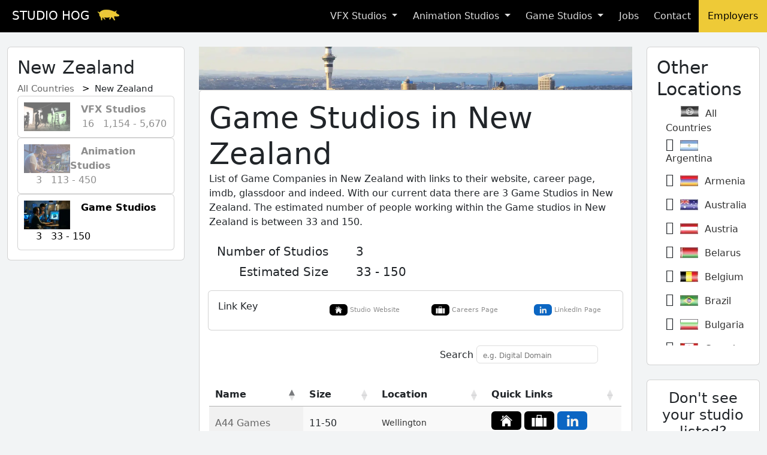

--- FILE ---
content_type: text/html; charset=utf-8
request_url: https://studiohog.com/game-studios/New-Zealand/
body_size: 16526
content:
<html><head><script>var __ezHttpConsent={setByCat:function(src,tagType,attributes,category,force,customSetScriptFn=null){var setScript=function(){if(force||window.ezTcfConsent[category]){if(typeof customSetScriptFn==='function'){customSetScriptFn();}else{var scriptElement=document.createElement(tagType);scriptElement.src=src;attributes.forEach(function(attr){for(var key in attr){if(attr.hasOwnProperty(key)){scriptElement.setAttribute(key,attr[key]);}}});var firstScript=document.getElementsByTagName(tagType)[0];firstScript.parentNode.insertBefore(scriptElement,firstScript);}}};if(force||(window.ezTcfConsent&&window.ezTcfConsent.loaded)){setScript();}else if(typeof getEzConsentData==="function"){getEzConsentData().then(function(ezTcfConsent){if(ezTcfConsent&&ezTcfConsent.loaded){setScript();}else{console.error("cannot get ez consent data");force=true;setScript();}});}else{force=true;setScript();console.error("getEzConsentData is not a function");}},};</script>
<script>var ezTcfConsent=window.ezTcfConsent?window.ezTcfConsent:{loaded:false,store_info:false,develop_and_improve_services:false,measure_ad_performance:false,measure_content_performance:false,select_basic_ads:false,create_ad_profile:false,select_personalized_ads:false,create_content_profile:false,select_personalized_content:false,understand_audiences:false,use_limited_data_to_select_content:false,};function getEzConsentData(){return new Promise(function(resolve){document.addEventListener("ezConsentEvent",function(event){var ezTcfConsent=event.detail.ezTcfConsent;resolve(ezTcfConsent);});});}</script>
<script>if(typeof _setEzCookies!=='function'){function _setEzCookies(ezConsentData){var cookies=window.ezCookieQueue;for(var i=0;i<cookies.length;i++){var cookie=cookies[i];if(ezConsentData&&ezConsentData.loaded&&ezConsentData[cookie.tcfCategory]){document.cookie=cookie.name+"="+cookie.value;}}}}
window.ezCookieQueue=window.ezCookieQueue||[];if(typeof addEzCookies!=='function'){function addEzCookies(arr){window.ezCookieQueue=[...window.ezCookieQueue,...arr];}}
addEzCookies([{name:"ezoab_211531",value:"mod1-c; Path=/; Domain=studiohog.com; Max-Age=7200",tcfCategory:"store_info",isEzoic:"true",},{name:"ezosuibasgeneris-1",value:"8273c4f5-2886-4bd2-5cfc-3e708986801b; Path=/; Domain=studiohog.com; Expires=Sat, 23 Jan 2027 03:57:47 UTC; Secure; SameSite=None",tcfCategory:"understand_audiences",isEzoic:"true",}]);if(window.ezTcfConsent&&window.ezTcfConsent.loaded){_setEzCookies(window.ezTcfConsent);}else if(typeof getEzConsentData==="function"){getEzConsentData().then(function(ezTcfConsent){if(ezTcfConsent&&ezTcfConsent.loaded){_setEzCookies(window.ezTcfConsent);}else{console.error("cannot get ez consent data");_setEzCookies(window.ezTcfConsent);}});}else{console.error("getEzConsentData is not a function");_setEzCookies(window.ezTcfConsent);}</script><script type="text/javascript" data-ezscrex='false' data-cfasync='false'>window._ezaq = Object.assign({"edge_cache_status":13,"edge_response_time":143,"url":"https://studiohog.com/game-studios/New-Zealand/"}, typeof window._ezaq !== "undefined" ? window._ezaq : {});</script><script type="text/javascript" data-ezscrex='false' data-cfasync='false'>window._ezaq = Object.assign({"ab_test_id":"mod1-c"}, typeof window._ezaq !== "undefined" ? window._ezaq : {});window.__ez=window.__ez||{};window.__ez.tf={};</script><script type="text/javascript" data-ezscrex='false' data-cfasync='false'>window.ezDisableAds = true;</script><script data-ezscrex='false' data-cfasync='false' data-pagespeed-no-defer>var __ez=__ez||{};__ez.stms=Date.now();__ez.evt={};__ez.script={};__ez.ck=__ez.ck||{};__ez.template={};__ez.template.isOrig=true;window.__ezScriptHost="//www.ezojs.com";__ez.queue=__ez.queue||function(){var e=0,i=0,t=[],n=!1,o=[],r=[],s=!0,a=function(e,i,n,o,r,s,a){var l=arguments.length>7&&void 0!==arguments[7]?arguments[7]:window,d=this;this.name=e,this.funcName=i,this.parameters=null===n?null:w(n)?n:[n],this.isBlock=o,this.blockedBy=r,this.deleteWhenComplete=s,this.isError=!1,this.isComplete=!1,this.isInitialized=!1,this.proceedIfError=a,this.fWindow=l,this.isTimeDelay=!1,this.process=function(){f("... func = "+e),d.isInitialized=!0,d.isComplete=!0,f("... func.apply: "+e);var i=d.funcName.split("."),n=null,o=this.fWindow||window;i.length>3||(n=3===i.length?o[i[0]][i[1]][i[2]]:2===i.length?o[i[0]][i[1]]:o[d.funcName]),null!=n&&n.apply(null,this.parameters),!0===d.deleteWhenComplete&&delete t[e],!0===d.isBlock&&(f("----- F'D: "+d.name),m())}},l=function(e,i,t,n,o,r,s){var a=arguments.length>7&&void 0!==arguments[7]?arguments[7]:window,l=this;this.name=e,this.path=i,this.async=o,this.defer=r,this.isBlock=t,this.blockedBy=n,this.isInitialized=!1,this.isError=!1,this.isComplete=!1,this.proceedIfError=s,this.fWindow=a,this.isTimeDelay=!1,this.isPath=function(e){return"/"===e[0]&&"/"!==e[1]},this.getSrc=function(e){return void 0!==window.__ezScriptHost&&this.isPath(e)&&"banger.js"!==this.name?window.__ezScriptHost+e:e},this.process=function(){l.isInitialized=!0,f("... file = "+e);var i=this.fWindow?this.fWindow.document:document,t=i.createElement("script");t.src=this.getSrc(this.path),!0===o?t.async=!0:!0===r&&(t.defer=!0),t.onerror=function(){var e={url:window.location.href,name:l.name,path:l.path,user_agent:window.navigator.userAgent};"undefined"!=typeof _ezaq&&(e.pageview_id=_ezaq.page_view_id);var i=encodeURIComponent(JSON.stringify(e)),t=new XMLHttpRequest;t.open("GET","//g.ezoic.net/ezqlog?d="+i,!0),t.send(),f("----- ERR'D: "+l.name),l.isError=!0,!0===l.isBlock&&m()},t.onreadystatechange=t.onload=function(){var e=t.readyState;f("----- F'D: "+l.name),e&&!/loaded|complete/.test(e)||(l.isComplete=!0,!0===l.isBlock&&m())},i.getElementsByTagName("head")[0].appendChild(t)}},d=function(e,i){this.name=e,this.path="",this.async=!1,this.defer=!1,this.isBlock=!1,this.blockedBy=[],this.isInitialized=!0,this.isError=!1,this.isComplete=i,this.proceedIfError=!1,this.isTimeDelay=!1,this.process=function(){}};function c(e,i,n,s,a,d,c,u,f){var m=new l(e,i,n,s,a,d,c,f);!0===u?o[e]=m:r[e]=m,t[e]=m,h(m)}function h(e){!0!==u(e)&&0!=s&&e.process()}function u(e){if(!0===e.isTimeDelay&&!1===n)return f(e.name+" blocked = TIME DELAY!"),!0;if(w(e.blockedBy))for(var i=0;i<e.blockedBy.length;i++){var o=e.blockedBy[i];if(!1===t.hasOwnProperty(o))return f(e.name+" blocked = "+o),!0;if(!0===e.proceedIfError&&!0===t[o].isError)return!1;if(!1===t[o].isComplete)return f(e.name+" blocked = "+o),!0}return!1}function f(e){var i=window.location.href,t=new RegExp("[?&]ezq=([^&#]*)","i").exec(i);"1"===(t?t[1]:null)&&console.debug(e)}function m(){++e>200||(f("let's go"),p(o),p(r))}function p(e){for(var i in e)if(!1!==e.hasOwnProperty(i)){var t=e[i];!0===t.isComplete||u(t)||!0===t.isInitialized||!0===t.isError?!0===t.isError?f(t.name+": error"):!0===t.isComplete?f(t.name+": complete already"):!0===t.isInitialized&&f(t.name+": initialized already"):t.process()}}function w(e){return"[object Array]"==Object.prototype.toString.call(e)}return window.addEventListener("load",(function(){setTimeout((function(){n=!0,f("TDELAY -----"),m()}),5e3)}),!1),{addFile:c,addFileOnce:function(e,i,n,o,r,s,a,l,d){t[e]||c(e,i,n,o,r,s,a,l,d)},addDelayFile:function(e,i){var n=new l(e,i,!1,[],!1,!1,!0);n.isTimeDelay=!0,f(e+" ...  FILE! TDELAY"),r[e]=n,t[e]=n,h(n)},addFunc:function(e,n,s,l,d,c,u,f,m,p){!0===c&&(e=e+"_"+i++);var w=new a(e,n,s,l,d,u,f,p);!0===m?o[e]=w:r[e]=w,t[e]=w,h(w)},addDelayFunc:function(e,i,n){var o=new a(e,i,n,!1,[],!0,!0);o.isTimeDelay=!0,f(e+" ...  FUNCTION! TDELAY"),r[e]=o,t[e]=o,h(o)},items:t,processAll:m,setallowLoad:function(e){s=e},markLoaded:function(e){if(e&&0!==e.length){if(e in t){var i=t[e];!0===i.isComplete?f(i.name+" "+e+": error loaded duplicate"):(i.isComplete=!0,i.isInitialized=!0)}else t[e]=new d(e,!0);f("markLoaded dummyfile: "+t[e].name)}},logWhatsBlocked:function(){for(var e in t)!1!==t.hasOwnProperty(e)&&u(t[e])}}}();__ez.evt.add=function(e,t,n){e.addEventListener?e.addEventListener(t,n,!1):e.attachEvent?e.attachEvent("on"+t,n):e["on"+t]=n()},__ez.evt.remove=function(e,t,n){e.removeEventListener?e.removeEventListener(t,n,!1):e.detachEvent?e.detachEvent("on"+t,n):delete e["on"+t]};__ez.script.add=function(e){var t=document.createElement("script");t.src=e,t.async=!0,t.type="text/javascript",document.getElementsByTagName("head")[0].appendChild(t)};__ez.dot=__ez.dot||{};__ez.queue.addFileOnce('/detroitchicago/boise.js', '/detroitchicago/boise.js?gcb=195-2&cb=5', true, [], true, false, true, false);__ez.queue.addFileOnce('/parsonsmaize/abilene.js', '/parsonsmaize/abilene.js?gcb=195-2&cb=e80eca0cdb', true, [], true, false, true, false);__ez.queue.addFileOnce('/parsonsmaize/mulvane.js', '/parsonsmaize/mulvane.js?gcb=195-2&cb=e75e48eec0', true, ['/parsonsmaize/abilene.js'], true, false, true, false);__ez.queue.addFileOnce('/detroitchicago/birmingham.js', '/detroitchicago/birmingham.js?gcb=195-2&cb=539c47377c', true, ['/parsonsmaize/abilene.js'], true, false, true, false);</script>
<script data-ezscrex="false" type="text/javascript" data-cfasync="false">window._ezaq = Object.assign({"ad_cache_level":0,"adpicker_placement_cnt":0,"ai_placeholder_cache_level":0,"ai_placeholder_placement_cnt":-1,"domain":"studiohog.com","domain_id":211531,"ezcache_level":2,"ezcache_skip_code":0,"has_bad_image":0,"has_bad_words":0,"is_sitespeed":0,"lt_cache_level":0,"response_size":198855,"response_size_orig":192973,"response_time_orig":129,"template_id":120,"url":"https://studiohog.com/game-studios/New-Zealand/","word_count":0,"worst_bad_word_level":0}, typeof window._ezaq !== "undefined" ? window._ezaq : {});__ez.queue.markLoaded('ezaqBaseReady');</script>
<script type='text/javascript' data-ezscrex='false' data-cfasync='false'>
window.ezAnalyticsStatic = true;

function analyticsAddScript(script) {
	var ezDynamic = document.createElement('script');
	ezDynamic.type = 'text/javascript';
	ezDynamic.innerHTML = script;
	document.head.appendChild(ezDynamic);
}
function getCookiesWithPrefix() {
    var allCookies = document.cookie.split(';');
    var cookiesWithPrefix = {};

    for (var i = 0; i < allCookies.length; i++) {
        var cookie = allCookies[i].trim();

        for (var j = 0; j < arguments.length; j++) {
            var prefix = arguments[j];
            if (cookie.indexOf(prefix) === 0) {
                var cookieParts = cookie.split('=');
                var cookieName = cookieParts[0];
                var cookieValue = cookieParts.slice(1).join('=');
                cookiesWithPrefix[cookieName] = decodeURIComponent(cookieValue);
                break; // Once matched, no need to check other prefixes
            }
        }
    }

    return cookiesWithPrefix;
}
function productAnalytics() {
	var d = {"pr":[6],"omd5":"35e78aa0c3009ef40cb9f73dbceb39c0","nar":"risk score"};
	d.u = _ezaq.url;
	d.p = _ezaq.page_view_id;
	d.v = _ezaq.visit_uuid;
	d.ab = _ezaq.ab_test_id;
	d.e = JSON.stringify(_ezaq);
	d.ref = document.referrer;
	d.c = getCookiesWithPrefix('active_template', 'ez', 'lp_');
	if(typeof ez_utmParams !== 'undefined') {
		d.utm = ez_utmParams;
	}

	var dataText = JSON.stringify(d);
	var xhr = new XMLHttpRequest();
	xhr.open('POST','/ezais/analytics?cb=1', true);
	xhr.onload = function () {
		if (xhr.status!=200) {
            return;
		}

        if(document.readyState !== 'loading') {
            analyticsAddScript(xhr.response);
            return;
        }

        var eventFunc = function() {
            if(document.readyState === 'loading') {
                return;
            }
            document.removeEventListener('readystatechange', eventFunc, false);
            analyticsAddScript(xhr.response);
        };

        document.addEventListener('readystatechange', eventFunc, false);
	};
	xhr.setRequestHeader('Content-Type','text/plain');
	xhr.send(dataText);
}
__ez.queue.addFunc("productAnalytics", "productAnalytics", null, true, ['ezaqBaseReady'], false, false, false, true);
</script><base href="https://studiohog.com/game-studios/New-Zealand/"/><link rel="shortcut icon" href="https://studiohog.s3.amazonaws.com/static/images/logo.ico" type="image/x-icon"/>

<link rel='canonical' href='https://studiohog.com/game-studios/New-Zealand/' />
<script type='text/javascript'>
var ezoTemplate = 'old_site_noads';
var ezouid = '1';
var ezoFormfactor = '1';
</script><script data-ezscrex="false" type='text/javascript'>
var soc_app_id = '0';
var did = 211531;
var ezdomain = 'studiohog.com';
var ezoicSearchable = 1;
</script></head><body>


    <title>
        
            Game Studios in New Zealand | Studio Hog
        
    </title>
    <meta name="title" property="og:title" content="Game Studios in New Zealand | Studio Hog"/>
    <meta property="twitter:title" content="Game Studios in New Zealand | Studio Hog"/>
    <meta property="og:type" content="website"/>
    <meta name="description" content="A list of Game Companies in New Zealand."/>
    <meta name="description" property="og:description" content="A list of Game Companies in New Zealand."/>
    <meta property="og:image" content="https://studiohog.s3.amazonaws.com/static/images/social_image.jpg"/>
    <meta name="viewport" content="width=device-width, initial-scale=1"/>
     <!--Global site tag (gtag.js) - Google Analytics-->
    <script async="" src="https://www.googletagmanager.com/gtag/js?id=UA-132073600-3"></script>
    <script>
      window.dataLayer = window.dataLayer || [];
      function gtag(){dataLayer.push(arguments);}
      gtag('js', new Date());

      gtag('config', 'UA-132073600-3');
    </script>



<script src="https://code.jquery.com/jquery-3.7.1.min.js" integrity="sha256-/JqT3SQfawRcv/BIHPThkBvs0OEvtFFmqPF/lYI/Cxo=" crossorigin="anonymous"></script>
<link href="https://studiohog.s3.amazonaws.com/static/css/jquery.treemenu.css" rel="stylesheet"/>
<script src="https://cdn.datatables.net/2.0.0/js/dataTables.js"></script>
<link rel="stylesheet" href="https://cdn.datatables.net/2.0.0/css/dataTables.dataTables.css"/>
<script src="https://kit.fontawesome.com/eb9e784b2f.js" crossorigin="anonymous"></script>
<script src="https://studiohog.s3.amazonaws.com/static/js/jquery.treemenu.js"></script>
<link rel="stylesheet" href="https://studiohog.s3.amazonaws.com/static/bootstrap/css/bootstrap.min.css"/>
<script src="https://studiohog.s3.amazonaws.com/static/bootstrap/js/bootstrap.bundle.min.js"></script>
<link rel="stylesheet" href="https://studiohog.s3.amazonaws.com/static/css/base.css"/>


<script>
/**
* Function that registers a click on an outbound link in Analytics.
* This function takes a valid URL string as an argument, and uses that URL string
* as the event label. Setting the transport method to 'beacon' lets the hit be sent
* using 'navigator.sendBeacon' in browser that support it.
*/
var getOutboundLink = function(url) {
  gtag('event', 'click', {
    'event_category': 'outbound',
    'event_label': url,
    'transport_type': 'beacon',
    'event_callback': function(){document.location = url;}
  });
}
</script>




<nav class="navbar navbar-expand-lg ">
  
  
      <div style="padding-left: 20px;">
  
  <a class="navbar-brand" href="/">
    STUDIO HOG
    <picture>
        <source srcset="https://studiohog.s3.amazonaws.com/static/images/logo.webp" type="image/webp"/>
        <source srcset="https://studiohog.s3.amazonaws.com/static/images/logo.png" type="image/png"/>
        <img src="https://studiohog.s3.amazonaws.com/static/images/logo.png" alt="Studio Hog Logo"/>
    </picture>
  </a>
  
      </div>
  
  <button class="navbar-toggler custom-toggler" type="button" data-bs-toggle="collapse" data-bs-target="#navbarNavDropdown" aria-controls="navbarNavDropdown" aria-expanded="false" aria-label="Toggle navigation">
    <span class="navbar-toggler-icon"></span>
  </button>

  <ul class="collapse navbar-collapse" id="navbarNavDropdown">
    <ul class="navbar-nav ms-auto">

      <li class="nav-item dropdown">
         <a class="nav-link dropdown-toggle" href="#" role="button" data-bs-toggle="dropdown" aria-expanded="false">
          VFX Studios
        </a>
        <ul class="dropdown-menu">
          <li><a class="dropdown-item" href="/vfx-studios/">Studios</a></li>
          <li><a class="dropdown-item" href="/best-countries/vfx-studios/">Best Countries</a></li>
          <li><a class="dropdown-item" href="/best-cities/vfx-studios/">Best Cities</a></li>
        </ul>
      </li>
      <li class="nav-item dropdown">
        <a class="nav-link dropdown-toggle" href="#" role="button" data-bs-toggle="dropdown" aria-expanded="false">
          Animation Studios
        </a>
        <ul class="dropdown-menu">
          <li><a class="dropdown-item" href="/animation-studios/">Studios</a></li>
          <li><a class="dropdown-item" href="/best-countries/animation-studios/">Best Countries</a></li>
          <li><a class="dropdown-item" href="/best-cities/animation-studios/">Best Cities</a></li>
        </ul>
      </li>
      <li class="nav-item dropdown">
        <a class="nav-link dropdown-toggle" href="#" role="button" data-bs-toggle="dropdown" aria-expanded="false">
          Game Studios
        </a>
        <ul class="dropdown-menu">
          <li><a class="dropdown-item" href="/game-studios/">Studios</a></li>
          <li><a class="dropdown-item" href="/best-countries/game-studios/">Best Countries</a></li>
          <li><a class="dropdown-item" href="/best-cities/game-studios/">Best Cities</a></li>
        </ul>
      </li>
      <li class="nav-item">
        <a class="nav-link" href="/jobs/">Jobs</a>
      </li>
      <li class="nav-item">
        <a class="nav-link" href="/contact/">Contact</a>
      </li>
      <li class="nav-item" style="background-color:#eeca37;">
        <a class="nav-link-dark" href="/employers/">Employers</a>
      </li>
    </ul>
  </ul>
  
</nav>


<div class="messages">
    
</div>


<br/>


<div class="container-fluid">

        <div class="row">

            <div class="col-lg-3 col-md-3 col-sm-12 col-xs-12" style="margin-bottom: 15px;">
                                <div class="card card-body">
                    <div><h2 style="display: inline-block;padding-bottom:5px;">New Zealand</h2>   
                <ul class="breadcrumb" style="float: none; display:  inline-block;">
                  
                     <li><a href="/game-studios/">All Countries</a></li>
                     
                        <li style="float: none; display: inline;">New Zealand</li>
                     
                  
                  
                  
                </ul>
                </div>

                
                    <!--<div class="d-none d-sm-none d-xs-none d-md-block d-xl-block">-->
                    <!--<div class="card" style="width: 260px;">-->
                        <!---->
                        <!--<a href="/vfx-studios/New-Zealand/" class="stretched-link studio_type">-->
                        <!---->
                        <!--<img src='https://studiohog.s3.amazonaws.com/static/images/studio_types/vfx_studios' class="card-img-top" alt="VFX Studios in New Zealand">-->

                        <!--<div class="card-body" style="padding:15px;">-->
                            <!--<p class="company card-text" ><b>VFX Studios</b>-->
                            <!--<br>-->
                                <!--<i class="fa fa-building" style="font-size:18px;"  aria-hidden="true" title="Number of Studios:"></i> 16-->
                                <!--   -->
                                <!--<i class="fa fa-users" style="font-size:18px;"  aria-hidden="true" title="Number of Employees:"></i> 1,154 - 5,670-->
                            <!--</p>-->

                        <!--</div>-->
                            <!--</a>-->
                        <!--</div>-->
                    <!--</div>-->

                    <div class="card card-body " style="padding:10px;">
                        
                        <a href="/vfx-studios/New-Zealand/" class="stretched-link studio_type">
                        

                             <picture>
                                <source srcset="https://studiohog.s3.amazonaws.com/static/images/studio_types/vfx_studios.webp" type="image/webp"/>
                                <source srcset="https://studiohog.s3.amazonaws.com/static/images/studio_types/vfx_studios.jpg" type="image/jpeg"/>
                                <img src="https://studiohog.s3.amazonaws.com/static/images/studio_types/vfx_studios.jpg" style="float:left;" width="77" height="48" alt="VFX Studios"/>
                             </picture>

                            <b>   VFX Studios    </b><br/>
                               <i class="fa fa-building" style="font-size:18px;" aria-hidden="true" title="Number of Studios:"></i> 16  
                            <i class="fa fa-users" style="font-size:18px;" aria-hidden="true" title="Number of Employees:"></i> 1,154 - 5,670
                            </a>
                        </div>


                
                    <!--<div class="d-none d-sm-none d-xs-none d-md-block d-xl-block">-->
                    <!--<div class="card" style="width: 260px;">-->
                        <!---->
                        <!--<a href="/animation-studios/New-Zealand/" class="stretched-link studio_type">-->
                        <!---->
                        <!--<img src='https://studiohog.s3.amazonaws.com/static/images/studio_types/animation_studios' class="card-img-top" alt="Animation Studios in New Zealand">-->

                        <!--<div class="card-body" style="padding:15px;">-->
                            <!--<p class="company card-text" ><b>Animation Studios</b>-->
                            <!--<br>-->
                                <!--<i class="fa fa-building" style="font-size:18px;"  aria-hidden="true" title="Number of Studios:"></i> 3-->
                                <!--   -->
                                <!--<i class="fa fa-users" style="font-size:18px;"  aria-hidden="true" title="Number of Employees:"></i> 113 - 450-->
                            <!--</p>-->

                        <!--</div>-->
                            <!--</a>-->
                        <!--</div>-->
                    <!--</div>-->

                    <div class="card card-body " style="padding:10px;">
                        
                        <a href="/animation-studios/New-Zealand/" class="stretched-link studio_type">
                        

                             <picture>
                                <source srcset="https://studiohog.s3.amazonaws.com/static/images/studio_types/animation_studios.webp" type="image/webp"/>
                                <source srcset="https://studiohog.s3.amazonaws.com/static/images/studio_types/animation_studios.jpg" type="image/jpeg"/>
                                <img src="https://studiohog.s3.amazonaws.com/static/images/studio_types/animation_studios.jpg" style="float:left;" width="77" height="48" alt="Animation Studios"/>
                             </picture>

                            <b>   Animation Studios    </b><br/>
                               <i class="fa fa-building" style="font-size:18px;" aria-hidden="true" title="Number of Studios:"></i> 3  
                            <i class="fa fa-users" style="font-size:18px;" aria-hidden="true" title="Number of Employees:"></i> 113 - 450
                            </a>
                        </div>


                
                    <!--<div class="d-none d-sm-none d-xs-none d-md-block d-xl-block">-->
                    <!--<div class="card" style="width: 260px;">-->
                        <!---->
                        <!--<a href="/game-studios/New-Zealand/" class="stretched-link studio_type_selected">-->
                        <!---->
                        <!--<img src='https://studiohog.s3.amazonaws.com/static/images/studio_types/game_studio' class="card-img-top" alt="Game Studios in New Zealand">-->

                        <!--<div class="card-body" style="padding:15px;">-->
                            <!--<p class="company card-text" ><b>Game Studios</b>-->
                            <!--<br>-->
                                <!--<i class="fa fa-building" style="font-size:18px;"  aria-hidden="true" title="Number of Studios:"></i> 3-->
                                <!--   -->
                                <!--<i class="fa fa-users" style="font-size:18px;"  aria-hidden="true" title="Number of Employees:"></i> 33 - 150-->
                            <!--</p>-->

                        <!--</div>-->
                            <!--</a>-->
                        <!--</div>-->
                    <!--</div>-->

                    <div class="card card-body " style="padding:10px;">
                        
                        <a href="/game-studios/New-Zealand/" class="stretched-link studio_type_selected">
                        

                             <picture>
                                <source srcset="https://studiohog.s3.amazonaws.com/static/images/studio_types/game_studio.webp" type="image/webp"/>
                                <source srcset="https://studiohog.s3.amazonaws.com/static/images/studio_types/game_studio.jpg" type="image/jpeg"/>
                                <img src="https://studiohog.s3.amazonaws.com/static/images/studio_types/game_studio.jpg" style="float:left;" width="77" height="48" alt="Game Studios"/>
                             </picture>

                            <b>   Game Studios    </b><br/>
                               <i class="fa fa-building" style="font-size:18px;" aria-hidden="true" title="Number of Studios:"></i> 3  
                            <i class="fa fa-users" style="font-size:18px;" aria-hidden="true" title="Number of Employees:"></i> 33 - 150
                            </a>
                        </div>


                


                </div>

                <br/>
            </div>
                <!--<br>-->
                <div class="col-lg-7 col-md-9 col-sm-12 col-xs-12" style="margin-bottom: 15px;">
                     <picture>
                        <source srcset="https://studiohog.s3.amazonaws.com/static/images/locations/New-Zealand.webp" type="image/webp"/>
                        <source srcset="https://studiohog.s3.amazonaws.com/static/images/locations/New-Zealand.jpg" type="image/jpeg"/>
                        <img src="https://studiohog.s3.amazonaws.com/static/images/locations/New-Zealand.jpg" alt="New Zealand" style="width:100%;height:auto;"/>
                     </picture>
                <div class="card card-body">
                    <div class="row">
                        <div class=" col-lg-12 col-md-12 col-sm-12 col-xs-12 text-right">
                        <h1>Game Studios in New Zealand</h1>
                        List of Game Companies in New Zealand with links to their website, career page, imdb, glassdoor and indeed. With our current data there are 3 Game Studios in New Zealand. The estimated number of people working within the Game studios in New Zealand is between 33 and 150.<br/><br/>
                        <table style="width:100%;">
                            <colgroup>
                               <col span="1" style="width: 200px;"/>
                               <col span="1" style="width: 35px;"/>
                               <col span="1" style="width: auto;"/>
                            </colgroup>
                            <tbody><tr style="padding-bottom: 5px;">
                                <td style="padding-left: 5px;text-align:right;">
                                    <h5>Number of Studios</h5>
                                </td>
                                <td style="text-align: center;">
                                    <i class="fa fa-building" style="font-size:20px;padding-bottom:3px;" aria-hidden="true"></i>
                                </td>
                                <td style="padding-left:10px;"><strong><h5>3</h5></strong></td>
                            </tr>
                            <tr>
                                <td style="padding-left: 5px; text-align:right;">
                                    <h5>Estimated Size</h5>
                                </td>
                                <td style="text-align: center;">
                                    <i class="fa fa-users text-end" style="font-size:20px;padding-bottom:3px;" aria-hidden="true"></i>
                                </td>
                                <td style="padding-left:10px;"><strong><h5>33 - 150</h5></strong></td>
                            </tr>
                        </tbody></table>
                        </div>


                                <br/>
                            <div class="card card-body" style="margin: 10px">
                                <div class="row">
                                    <div class="col-lg-3 col-md-12 col-sm-12 col-xs-12 text-start">
                                        <h6 style="display:inline;margin-bottom:100px;">Link Key</h6>
                                        </div>
                                            <div class="col-lg-3 col-md-12 col-sm-12 col-xs-12 text-start small_text">

                                                <picture>
            <!--                                <source srcset='https://studiohog.s3.amazonaws.com/static/images/company/website.webp' type="image/webp">-->
                                                <source srcset="https://studiohog.s3.amazonaws.com/static/images/company/website.jpg" type="image/jpeg"/>
                                                <img src="https://studiohog.s3.amazonaws.com/static/images/company/website.jpg" class="figure-img img-fluid rounded" style="width: 30;margin-left:15px;margin-top:6px;" alt="View Website"/>
                                                 </picture>
                                Studio Website
                                </div>

                                    <div class="col-lg-3 col-md-12 col-sm-12 col-xs-12 text-start small_text">
                                                <picture>
            <!--                                <source srcset='https://studiohog.s3.amazonaws.com/static/images/company/jobs.webp' type="image/webp">-->
                                                <source srcset="https://studiohog.s3.amazonaws.com/static/images/company/jobs.jpg" type="image/jpeg"/>
                                                <img src="https://studiohog.s3.amazonaws.com/static/images/company/jobs.jpg" class="figure-img img-fluid rounded" style="width: 30;margin-left:15px;margin-top:6px;" alt="View Website"/>
                                                 </picture>

                                                Careers Page
                                    </div>
                                    <div class="col-lg-3 col-md-12 col-sm-12 col-xs-12 text-start small_text">

                                                <picture>
            <!--                                                                    <source srcset='https://studiohog.s3.amazonaws.com/static/images/company/linkedin.webp' type="image/webp">-->
                                                <source srcset="https://studiohog.s3.amazonaws.com/static/images/company/linkedin.jpg" type="image/jpeg"/>
                                                <img src="https://studiohog.s3.amazonaws.com/static/images/company/linkedin.jpg" class="figure-img img-fluid rounded" style="width: 30;margin-left:15px;margin-top:6px;" alt="View Website"/>
                                                 </picture>

                                                LinkedIn Page
                                    </div>
</div>



                    </div>
                        <div class="row">
                            <div class="col-lg-12 col-md-12 col-sm-12 col-xs-12 text-end" style="padding-top:15px;">
                                <div class="form-group mx-sm-3 mb-2"> Search
                                    <i class="fa fa-search" aria-hidden="true"></i> <input type="text" id="myInputTextField" placeholder="e.g. Digital Domain" style="height:30px;border-radius:6px; border: 1px solid #ddd;"/>
                                </div>
                            </div>
                        </div>
                    </div>


                    <script type="text/javascript">
                        $(document).ready( function () {
                        $('#studios').DataTable({
                                            "order": [[ 0, "asc" ]],
                                            'sDom': 'tip' ,
                                            "lengthChange": false,
                                            "pageLength": 30,
                                            "searching": true,
                                            "deferRender": true,
                                            "columns": [null,{ "searchable": false },{ "searchable": false},{ "searchable": false }]

                                                });
                        } );

                     </script>
                    <br/>
                    <div class="row">
                        <div class="table-responsive">
                            <table id="studios" class="display" style="width:100%;">
                                <thead>
                                    <tr>
                                        <th scope="col" class="text-start">
                                            <span class="d-inline-block" tabindex="0" data-toggle="tooltip" title="Studio Name">
                                                Name <i class="fa fa-tag" style="font-size:15px;" aria-hidden="true"></i>
                                            </span>
                                        </th>
                                        <th scope="col" class="text-start">
                                            <span class="d-inline-block" tabindex="0" data-toggle="tooltip" title="Estimated company size">
                                                Size <i class="fa fa-users" style="font-size:15px;" aria-hidden="true"></i>
                                            </span>
                                        </th>

                                        <th scope="col" class="text-start">
                                            <span class="d-inline-block" tabindex="0" data-toggle="tooltip" title="Known office locations">
                                                Location <i class="fa fa-map-marker" style="font-size:15px;" aria-hidden="true"></i>
                                            </span>
                                        </th>
                                        <th scope="col" class="text-start">
                                            <span class="d-inline-block" tabindex="0" data-toggle="tooltip" title="Links to quick resources. More on the studio page.">
                                                Quick Links <i class="fa fa-external-link-square" style="font-size:15px;" aria-hidden="true"></i>
                                            </span>
                                        </th>
                                    </tr>
                                </thead>
                                <tbody>
                                    
                                        <tr>
                                            <td class="text-start"><i class="fa fa-building" aria-hidden="true"></i> <a href="https://www.a44games.com/" target="_blank" class="company">A44 Games</a></td>
                                            
                                                <td class="text-start" data-order="11">11-50</td>
                                            
                                            <td class="text-start"><small>
                                            
                                                
                                                    <a class="studio_locations" href="/game-studios/New-Zealand/Wellington/">
                                                
                                                Wellington</a><br/>
                                            
                                                </small>
                                            </td>
                                            <td class="text-start" data-order="3">
                                                
                                                     <figure class="figure" style="margin-bottom: 0px;padding-bottom:0px;">
                                                        <center>
                                                            <a href="https://www.a44games.com/" target="_blank" class="company">
                                                                <picture>
<!--                                                                    <source srcset='https://studiohog.s3.amazonaws.com/static/images/company/website.webp' type="image/webp">-->
                                                                    <source srcset="https://studiohog.s3.amazonaws.com/static/images/company/website.jpg" type="image/jpeg"/>
                                                                    <img src="https://studiohog.s3.amazonaws.com/static/images/company/website.jpg" class="figure-img img-fluid rounded links" style="width: 50;" alt="Link to Studio Website" title="Link to Studio Website"/>
                                                                 </picture>
                                                            </a>
                                                        </center>
                                                    </figure>
                                                
                                                
                                                    <figure class="figure" style="margin-bottom: 0px;padding-bottom:0px;">
                                                        <center>
                                                            <a href="https://www.a44games.com/jobs" target="_blank" class="company">
                                                                 <picture>
<!--                                                                    source srcset='https://studiohog.s3.amazonaws.com/static/images/company/jobs.webp' type="image/webp">-->
                                                                    <source srcset="https://studiohog.s3.amazonaws.com/static/images/company/jobs.jpg" type="image/jpeg"/>
                                                                    <img src="https://studiohog.s3.amazonaws.com/static/images/company/jobs.jpg" class="figure-img img-fluid rounded links" style="width: 50;" alt="Link to Careers Page" title="Link to Careers Page"/>
                                                                 </picture>
                                                            </a>
                                                        </center>
                                                    </figure>
                                                
                                                
                                                     <figure class="figure" style="margin-bottom: 0px;padding-bottom:0px;">
                                                        <center>
                                                            <a href="https://www.linkedin.com/company/a44games/jobs/" target="_blank" class="company">
                                                                 <picture>
<!--                                                                    <source srcset='https://studiohog.s3.amazonaws.com/static/images/company/linkedin.webp' type="image/webp">-->
                                                                    <source srcset="https://studiohog.s3.amazonaws.com/static/images/company/linkedin.jpg" type="image/jpeg"/>
                                                                    <img src="https://studiohog.s3.amazonaws.com/static/images/company/linkedin.jpg" class="figure-img img-fluid rounded links" style="width: 50;" alt="Link to LinkedIn Page" title="Link to LinkedIn Page"/>
                                                                 </picture>
                                                            </a>
                                                        </center>
                                                    </figure>
                                                
                                            </td>
                                        </tr>
                                    
                                        <tr>
                                            <td class="text-start"><i class="fa fa-building" aria-hidden="true"></i> <a href="https://dinopoloclub.com/" target="_blank" class="company">Dinosaur Polo Club</a></td>
                                            
                                                <td class="text-start" data-order="11">11-50</td>
                                            
                                            <td class="text-start"><small>
                                            
                                                
                                                    <a class="studio_locations" href="/game-studios/New-Zealand/Wellington/">
                                                
                                                Wellington</a><br/>
                                            
                                                </small>
                                            </td>
                                            <td class="text-start" data-order="3">
                                                
                                                     <figure class="figure" style="margin-bottom: 0px;padding-bottom:0px;">
                                                        <center>
                                                            <a href="https://dinopoloclub.com/" target="_blank" class="company">
                                                                <picture>
<!--                                                                    <source srcset='https://studiohog.s3.amazonaws.com/static/images/company/website.webp' type="image/webp">-->
                                                                    <source srcset="https://studiohog.s3.amazonaws.com/static/images/company/website.jpg" type="image/jpeg"/>
                                                                    <img src="https://studiohog.s3.amazonaws.com/static/images/company/website.jpg" class="figure-img img-fluid rounded links" style="width: 50;" alt="Link to Studio Website" title="Link to Studio Website"/>
                                                                 </picture>
                                                            </a>
                                                        </center>
                                                    </figure>
                                                
                                                
                                                    <figure class="figure" style="margin-bottom: 0px;padding-bottom:0px;">
                                                        <center>
                                                            <a href="https://dinopoloclub.com/careers/" target="_blank" class="company">
                                                                 <picture>
<!--                                                                    source srcset='https://studiohog.s3.amazonaws.com/static/images/company/jobs.webp' type="image/webp">-->
                                                                    <source srcset="https://studiohog.s3.amazonaws.com/static/images/company/jobs.jpg" type="image/jpeg"/>
                                                                    <img src="https://studiohog.s3.amazonaws.com/static/images/company/jobs.jpg" class="figure-img img-fluid rounded links" style="width: 50;" alt="Link to Careers Page" title="Link to Careers Page"/>
                                                                 </picture>
                                                            </a>
                                                        </center>
                                                    </figure>
                                                
                                                
                                                     <figure class="figure" style="margin-bottom: 0px;padding-bottom:0px;">
                                                        <center>
                                                            <a href="https://www.linkedin.com/company/dinosaur-polo-club/jobs/" target="_blank" class="company">
                                                                 <picture>
<!--                                                                    <source srcset='https://studiohog.s3.amazonaws.com/static/images/company/linkedin.webp' type="image/webp">-->
                                                                    <source srcset="https://studiohog.s3.amazonaws.com/static/images/company/linkedin.jpg" type="image/jpeg"/>
                                                                    <img src="https://studiohog.s3.amazonaws.com/static/images/company/linkedin.jpg" class="figure-img img-fluid rounded links" style="width: 50;" alt="Link to LinkedIn Page" title="Link to LinkedIn Page"/>
                                                                 </picture>
                                                            </a>
                                                        </center>
                                                    </figure>
                                                
                                            </td>
                                        </tr>
                                    
                                        <tr>
                                            <td class="text-start"><i class="fa fa-building" aria-hidden="true"></i> <a href="http://www.grindinggear.com/" target="_blank" class="company">Grinding Gear Games</a></td>
                                            
                                                <td class="text-start" data-order="11">11-50</td>
                                            
                                            <td class="text-start"><small>
                                            
                                                
                                                    <a class="studio_locations" href="/game-studios/New-Zealand/Auckland/">
                                                
                                                Auckland</a><br/>
                                            
                                                </small>
                                            </td>
                                            <td class="text-start" data-order="2">
                                                
                                                     <figure class="figure" style="margin-bottom: 0px;padding-bottom:0px;">
                                                        <center>
                                                            <a href="http://www.grindinggear.com/" target="_blank" class="company">
                                                                <picture>
<!--                                                                    <source srcset='https://studiohog.s3.amazonaws.com/static/images/company/website.webp' type="image/webp">-->
                                                                    <source srcset="https://studiohog.s3.amazonaws.com/static/images/company/website.jpg" type="image/jpeg"/>
                                                                    <img src="https://studiohog.s3.amazonaws.com/static/images/company/website.jpg" class="figure-img img-fluid rounded links" style="width: 50;" alt="Link to Studio Website" title="Link to Studio Website"/>
                                                                 </picture>
                                                            </a>
                                                        </center>
                                                    </figure>
                                                
                                                
                                                    <figure class="figure" style="margin-bottom: 0px;padding-bottom:0px;">
                                                        <center>
                                                            <a href="http://www.grindinggear.com/?page=careers" target="_blank" class="company">
                                                                 <picture>
<!--                                                                    source srcset='https://studiohog.s3.amazonaws.com/static/images/company/jobs.webp' type="image/webp">-->
                                                                    <source srcset="https://studiohog.s3.amazonaws.com/static/images/company/jobs.jpg" type="image/jpeg"/>
                                                                    <img src="https://studiohog.s3.amazonaws.com/static/images/company/jobs.jpg" class="figure-img img-fluid rounded links" style="width: 50;" alt="Link to Careers Page" title="Link to Careers Page"/>
                                                                 </picture>
                                                            </a>
                                                        </center>
                                                    </figure>
                                                
                                                
                                            </td>
                                        </tr>
                                    
                                </tbody>
                            </table>
                        </div>

                    </div>

                <div class="row">
                    <div class="col-lg-12 col-md-12 col-sm-12 col-xs-12 " style="margin-bottom: 15px;">
                       <center>
                           <h4>Looking for more studios?</h4>
                                     
                                         <a href="/game-studios/" class="also"> View All 650 Game studios.</a>
                                     
                            </center>
                        </div>
                    </div>

                </div>

                    <br/>
            </div>
<br/>

            <div class="col-lg-2 col-md-12 col-sm-12 col-xs-12" style="margin-bottom: 15px;">
<!--                <div class="card card-body">-->
<!--                    <a href="https://www.actionvfx.com/?ref=studiohog"><img src='https://static.tapfiliate.com/5b3f97dbb1049.gif' style="padding-bottom: 9px;width:100%;" alt="All Countries"></a>-->
<!--                    <div class="small_text">Please note, if you click the above ad and make a purchase, I may receive a commission which will help keep this site running. Thank you for your support!</div>-->
<!--                </div>-->
<!--                <br>-->

<!--                <div class="card card-body">-->
<!--                    <a href="https://tcstalent.com/jobs" onclick="getOutboundLink('https://tcstalent.com/jobs'); return false;"><img src='https://studiohog.s3.amazonaws.com/static/images/hiring.jpg' alt="Hiring." style="width:100%;height:auto;"></a>-->
<!--                </div>-->
<!--                <br>-->

                <div class="card card-body">
                    <h2 style="padding-bottom:10px">Other Locations <i class="fa fa-map-marker" aria-hidden="true"></i></h2>
                    <ul id="locations_tree" class="tree" style="visibility: hidden;height:400px;overflow-y: scroll; padding-left:15px;">

                        <a href="/game-studios//" style="padding-left:25px;" class="locations">
                             <picture>
                                <source srcset="https://studiohog.s3.amazonaws.com/static/images/countries/All-Countries.webp" type="image/webp"/>
                                <source srcset="https://studiohog.s3.amazonaws.com/static/images/countries/All-Countries.jpg" type="image/jpeg"/>
                                <img class="flags" src="https://studiohog.s3.amazonaws.com/static/images/countries/All-Countries.jpg" style="padding-bottom: 9px;" alt="All Countries"/>
                             </picture>
                        </a><a href="/game-studios/" class="locations h6">All Countries</a>
                        
                            
                                <li class="h6">
                                    <a href="/game-studios/Argentina/" class="locations">
                                     <picture>
                                        <source srcset="https://studiohog.s3.amazonaws.com/static/images/countries/Argentina.webp" type="image/webp"/>
                                        <source srcset="https://studiohog.s3.amazonaws.com/static/images/countries/Argentina.jpg" type="image/jpeg"/>
                                        <img class="flags" src="https://studiohog.s3.amazonaws.com/static/images/countries/Argentina.jpg" alt="Argentina" style="padding-bottom: 3px;"/>
                                     </picture>
                                            Argentina
                                    </a>
                            
                                    <ul style="padding-left:15px;">
                                    
                                        
                                                        <li><a class="locations" href="/game-studios/Argentina/Buenos-Aires/">Buenos Aires</a></li>
                                        
                                    
                                </ul>
                            </li>
                        
                            
                                <li class="h6">
                                    <a href="/game-studios/Armenia/" class="locations">
                                     <picture>
                                        <source srcset="https://studiohog.s3.amazonaws.com/static/images/countries/Armenia.webp" type="image/webp"/>
                                        <source srcset="https://studiohog.s3.amazonaws.com/static/images/countries/Armenia.jpg" type="image/jpeg"/>
                                        <img class="flags" src="https://studiohog.s3.amazonaws.com/static/images/countries/Armenia.jpg" alt="Armenia" style="padding-bottom: 3px;"/>
                                     </picture>
                                            Armenia
                                    </a>
                            
                                    <ul style="padding-left:15px;">
                                    
                                        
                                                        <li><a class="locations" href="/game-studios/Armenia/Yerevan/">Yerevan</a></li>
                                        
                                    
                                </ul>
                            </li>
                        
                            
                                <li class="h6">
                                    <a href="/game-studios/Australia/" class="locations">
                                     <picture>
                                        <source srcset="https://studiohog.s3.amazonaws.com/static/images/countries/Australia.webp" type="image/webp"/>
                                        <source srcset="https://studiohog.s3.amazonaws.com/static/images/countries/Australia.jpg" type="image/jpeg"/>
                                        <img class="flags" src="https://studiohog.s3.amazonaws.com/static/images/countries/Australia.jpg" alt="Australia" style="padding-bottom: 3px;"/>
                                     </picture>
                                            Australia
                                    </a>
                            
                                    <ul style="padding-left:15px;">
                                    
                                        
                                                        <li><a class="locations" href="/game-studios/Australia/Adelaide/">Adelaide</a></li>
                                        
                                                        <li><a class="locations" href="/game-studios/Australia/Brisbane/">Brisbane</a></li>
                                        
                                                        <li><a class="locations" href="/game-studios/Australia/Canberra/">Canberra</a></li>
                                        
                                                        <li><a class="locations" href="/game-studios/Australia/Melbourne/">Melbourne</a></li>
                                        
                                                        <li><a class="locations" href="/game-studios/Australia/Perth/">Perth</a></li>
                                        
                                                        <li><a class="locations" href="/game-studios/Australia/Sydney/">Sydney</a></li>
                                        
                                    
                                </ul>
                            </li>
                        
                            
                                <li class="h6">
                                    <a href="/game-studios/Austria/" class="locations">
                                     <picture>
                                        <source srcset="https://studiohog.s3.amazonaws.com/static/images/countries/Austria.webp" type="image/webp"/>
                                        <source srcset="https://studiohog.s3.amazonaws.com/static/images/countries/Austria.jpg" type="image/jpeg"/>
                                        <img class="flags" src="https://studiohog.s3.amazonaws.com/static/images/countries/Austria.jpg" alt="Austria" style="padding-bottom: 3px;"/>
                                     </picture>
                                            Austria
                                    </a>
                            
                                    <ul style="padding-left:15px;">
                                    
                                        
                                                        <li><a class="locations" href="/game-studios/Austria/Graz/">Graz</a></li>
                                        
                                                        <li><a class="locations" href="/game-studios/Austria/Innsbruck/">Innsbruck</a></li>
                                        
                                                        <li><a class="locations" href="/game-studios/Austria/Vienna/">Vienna</a></li>
                                        
                                    
                                </ul>
                            </li>
                        
                            
                                <li class="h6">
                                    <a href="/game-studios/Belarus/" class="locations">
                                     <picture>
                                        <source srcset="https://studiohog.s3.amazonaws.com/static/images/countries/Belarus.webp" type="image/webp"/>
                                        <source srcset="https://studiohog.s3.amazonaws.com/static/images/countries/Belarus.jpg" type="image/jpeg"/>
                                        <img class="flags" src="https://studiohog.s3.amazonaws.com/static/images/countries/Belarus.jpg" alt="Belarus" style="padding-bottom: 3px;"/>
                                     </picture>
                                            Belarus
                                    </a>
                            
                                    <ul style="padding-left:15px;">
                                    
                                        
                                                        <li><a class="locations" href="/game-studios/Belarus/Minsk/">Minsk</a></li>
                                        
                                    
                                </ul>
                            </li>
                        
                            
                                <li class="h6">
                                    <a href="/game-studios/Belgium/" class="locations">
                                     <picture>
                                        <source srcset="https://studiohog.s3.amazonaws.com/static/images/countries/Belgium.webp" type="image/webp"/>
                                        <source srcset="https://studiohog.s3.amazonaws.com/static/images/countries/Belgium.jpg" type="image/jpeg"/>
                                        <img class="flags" src="https://studiohog.s3.amazonaws.com/static/images/countries/Belgium.jpg" alt="Belgium" style="padding-bottom: 3px;"/>
                                     </picture>
                                            Belgium
                                    </a>
                            
                                    <ul style="padding-left:15px;">
                                    
                                        
                                                        <li><a class="locations" href="/game-studios/Belgium/Antwerp/">Antwerp</a></li>
                                        
                                                        <li><a class="locations" href="/game-studios/Belgium/Brussels/">Brussels</a></li>
                                        
                                                        <li><a class="locations" href="/game-studios/Belgium/Charleroi/">Charleroi</a></li>
                                        
                                                        <li><a class="locations" href="/game-studios/Belgium/Genk/">Genk</a></li>
                                        
                                                        <li><a class="locations" href="/game-studios/Belgium/Ghent/">Ghent</a></li>
                                        
                                                        <li><a class="locations" href="/game-studios/Belgium/Liege/">Liege</a></li>
                                        
                                                        <li><a class="locations" href="/game-studios/Belgium/Namur/">Namur</a></li>
                                        
                                    
                                </ul>
                            </li>
                        
                            
                                <li class="h6">
                                    <a href="/game-studios/Brazil/" class="locations">
                                     <picture>
                                        <source srcset="https://studiohog.s3.amazonaws.com/static/images/countries/Brazil.webp" type="image/webp"/>
                                        <source srcset="https://studiohog.s3.amazonaws.com/static/images/countries/Brazil.jpg" type="image/jpeg"/>
                                        <img class="flags" src="https://studiohog.s3.amazonaws.com/static/images/countries/Brazil.jpg" alt="Brazil" style="padding-bottom: 3px;"/>
                                     </picture>
                                            Brazil
                                    </a>
                            
                                    <ul style="padding-left:15px;">
                                    
                                        
                                                        <li><a class="locations" href="/game-studios/Brazil/Curitiba/">Curitiba</a></li>
                                        
                                                        <li><a class="locations" href="/game-studios/Brazil/Rio-de-Janeiro/">Rio de Janeiro</a></li>
                                        
                                                        <li><a class="locations" href="/game-studios/Brazil/Sao-Paulo/">Sao Paulo</a></li>
                                        
                                    
                                </ul>
                            </li>
                        
                            
                                <li class="h6">
                                    <a href="/game-studios/Bulgaria/" class="locations">
                                     <picture>
                                        <source srcset="https://studiohog.s3.amazonaws.com/static/images/countries/Bulgaria.webp" type="image/webp"/>
                                        <source srcset="https://studiohog.s3.amazonaws.com/static/images/countries/Bulgaria.jpg" type="image/jpeg"/>
                                        <img class="flags" src="https://studiohog.s3.amazonaws.com/static/images/countries/Bulgaria.jpg" alt="Bulgaria" style="padding-bottom: 3px;"/>
                                     </picture>
                                            Bulgaria
                                    </a>
                            
                                    <ul style="padding-left:15px;">
                                    
                                        
                                                        <li><a class="locations" href="/game-studios/Bulgaria/Sofia/">Sofia</a></li>
                                        
                                    
                                </ul>
                            </li>
                        
                            
                                <li class="h6">
                                    <a href="/game-studios/Canada/" class="locations">
                                     <picture>
                                        <source srcset="https://studiohog.s3.amazonaws.com/static/images/countries/Canada.webp" type="image/webp"/>
                                        <source srcset="https://studiohog.s3.amazonaws.com/static/images/countries/Canada.jpg" type="image/jpeg"/>
                                        <img class="flags" src="https://studiohog.s3.amazonaws.com/static/images/countries/Canada.jpg" alt="Canada" style="padding-bottom: 3px;"/>
                                     </picture>
                                            Canada
                                    </a>
                            
                                    <ul style="padding-left:15px;">
                                    
                                        
                                                        <li><a class="locations" href="/game-studios/Canada/Calgary/">Calgary</a></li>
                                        
                                                        <li><a class="locations" href="/game-studios/Canada/Charlottetown/">Charlottetown</a></li>
                                        
                                                        <li><a class="locations" href="/game-studios/Canada/Edmonton/">Edmonton</a></li>
                                        
                                                        <li><a class="locations" href="/game-studios/Canada/Halifax/">Halifax</a></li>
                                        
                                                        <li><a class="locations" href="/game-studios/Canada/Kelowna/">Kelowna</a></li>
                                        
                                                        <li><a class="locations" href="/game-studios/Canada/London/">London</a></li>
                                        
                                                        <li><a class="locations" href="/game-studios/Canada/Lunenberg/">Lunenberg</a></li>
                                        
                                                        <li><a class="locations" href="/game-studios/Canada/Moncton/">Moncton</a></li>
                                        
                                                        <li><a class="locations" href="/game-studios/Canada/Montreal/">Montreal</a></li>
                                        
                                                        <li><a class="locations" href="/game-studios/Canada/Ottawa/">Ottawa</a></li>
                                        
                                                        <li><a class="locations" href="/game-studios/Canada/Piedmont/">Piedmont</a></li>
                                        
                                                        <li><a class="locations" href="/game-studios/Canada/Quebec-City/">Quebec City</a></li>
                                        
                                                        <li><a class="locations" href="/game-studios/Canada/Regina/">Regina</a></li>
                                        
                                                        <li><a class="locations" href="/game-studios/Canada/Saint-John/">Saint John</a></li>
                                        
                                                        <li><a class="locations" href="/game-studios/Canada/Saskatoon/">Saskatoon</a></li>
                                        
                                                        <li><a class="locations" href="/game-studios/Canada/St.-Johns/">St. Johns</a></li>
                                        
                                                        <li><a class="locations" href="/game-studios/Canada/Sudbury/">Sudbury</a></li>
                                        
                                                        <li><a class="locations" href="/game-studios/Canada/Toronto/">Toronto</a></li>
                                        
                                                        <li><a class="locations" href="/game-studios/Canada/Vancouver/">Vancouver</a></li>
                                        
                                                        <li><a class="locations" href="/game-studios/Canada/Winnipeg/">Winnipeg</a></li>
                                        
                                    
                                </ul>
                            </li>
                        
                            
                                <li class="h6">
                                    <a href="/game-studios/Chile/" class="locations">
                                     <picture>
                                        <source srcset="https://studiohog.s3.amazonaws.com/static/images/countries/Chile.webp" type="image/webp"/>
                                        <source srcset="https://studiohog.s3.amazonaws.com/static/images/countries/Chile.jpg" type="image/jpeg"/>
                                        <img class="flags" src="https://studiohog.s3.amazonaws.com/static/images/countries/Chile.jpg" alt="Chile" style="padding-bottom: 3px;"/>
                                     </picture>
                                            Chile
                                    </a>
                            
                                    <ul style="padding-left:15px;">
                                    
                                        
                                                        <li><a class="locations" href="/game-studios/Chile/Santiago/">Santiago</a></li>
                                        
                                    
                                </ul>
                            </li>
                        
                            
                                <li class="h6">
                                    <a href="/game-studios/China/" class="locations">
                                     <picture>
                                        <source srcset="https://studiohog.s3.amazonaws.com/static/images/countries/China.webp" type="image/webp"/>
                                        <source srcset="https://studiohog.s3.amazonaws.com/static/images/countries/China.jpg" type="image/jpeg"/>
                                        <img class="flags" src="https://studiohog.s3.amazonaws.com/static/images/countries/China.jpg" alt="China" style="padding-bottom: 3px;"/>
                                     </picture>
                                            China
                                    </a>
                            
                                    <ul style="padding-left:15px;">
                                    
                                        
                                                        <li><a class="locations" href="/game-studios/China/Beijing/">Beijing</a></li>
                                        
                                                        <li><a class="locations" href="/game-studios/China/Chengdu/">Chengdu</a></li>
                                        
                                                        <li><a class="locations" href="/game-studios/China/Dachang/">Dachang</a></li>
                                        
                                                        <li><a class="locations" href="/game-studios/China/Fuzhou/">Fuzhou</a></li>
                                        
                                                        <li><a class="locations" href="/game-studios/China/Guangzhou/">Guangzhou</a></li>
                                        
                                                        <li><a class="locations" href="/game-studios/China/Hangzhou/">Hangzhou</a></li>
                                        
                                                        <li><a class="locations" href="/game-studios/China/Luoyang/">Luoyang</a></li>
                                        
                                                        <li><a class="locations" href="/game-studios/China/Nanjing/">Nanjing</a></li>
                                        
                                                        <li><a class="locations" href="/game-studios/China/Shanghai/">Shanghai</a></li>
                                        
                                                        <li><a class="locations" href="/game-studios/China/ShenZhen/">ShenZhen</a></li>
                                        
                                                        <li><a class="locations" href="/game-studios/China/Suzhou/">Suzhou</a></li>
                                        
                                                        <li><a class="locations" href="/game-studios/China/Wuhan/">Wuhan</a></li>
                                        
                                                        <li><a class="locations" href="/game-studios/China/Wuxi/">Wuxi</a></li>
                                        
                                                        <li><a class="locations" href="/game-studios/China/Xi&#39;an/">Xi&#39;an</a></li>
                                        
                                                        <li><a class="locations" href="/game-studios/China/Xiamen/">Xiamen</a></li>
                                        
                                    
                                </ul>
                            </li>
                        
                            
                                <li class="h6">
                                    <a href="/game-studios/Cyprus/" class="locations">
                                     <picture>
                                        <source srcset="https://studiohog.s3.amazonaws.com/static/images/countries/Cyprus.webp" type="image/webp"/>
                                        <source srcset="https://studiohog.s3.amazonaws.com/static/images/countries/Cyprus.jpg" type="image/jpeg"/>
                                        <img class="flags" src="https://studiohog.s3.amazonaws.com/static/images/countries/Cyprus.jpg" alt="Cyprus" style="padding-bottom: 3px;"/>
                                     </picture>
                                            Cyprus
                                    </a>
                            
                                    <ul style="padding-left:15px;">
                                    
                                        
                                                        <li><a class="locations" href="/game-studios/Cyprus/Limassol/">Limassol</a></li>
                                        
                                                        <li><a class="locations" href="/game-studios/Cyprus/Nicosia/">Nicosia</a></li>
                                        
                                    
                                </ul>
                            </li>
                        
                            
                                <li class="h6">
                                    <a href="/game-studios/Czech-Republic/" class="locations">
                                     <picture>
                                        <source srcset="https://studiohog.s3.amazonaws.com/static/images/countries/Czech-Republic.webp" type="image/webp"/>
                                        <source srcset="https://studiohog.s3.amazonaws.com/static/images/countries/Czech-Republic.jpg" type="image/jpeg"/>
                                        <img class="flags" src="https://studiohog.s3.amazonaws.com/static/images/countries/Czech-Republic.jpg" alt="Czech Republic" style="padding-bottom: 3px;"/>
                                     </picture>
                                            Czech Republic
                                    </a>
                            
                                    <ul style="padding-left:15px;">
                                    
                                        
                                                        <li><a class="locations" href="/game-studios/Czech-Republic/Brno/">Brno</a></li>
                                        
                                                        <li><a class="locations" href="/game-studios/Czech-Republic/Prague/">Prague</a></li>
                                        
                                                        <li><a class="locations" href="/game-studios/Czech-Republic/Zlín/">Zlín</a></li>
                                        
                                    
                                </ul>
                            </li>
                        
                            
                                <li class="h6">
                                    <a href="/game-studios/Denmark/" class="locations">
                                     <picture>
                                        <source srcset="https://studiohog.s3.amazonaws.com/static/images/countries/Denmark.webp" type="image/webp"/>
                                        <source srcset="https://studiohog.s3.amazonaws.com/static/images/countries/Denmark.jpg" type="image/jpeg"/>
                                        <img class="flags" src="https://studiohog.s3.amazonaws.com/static/images/countries/Denmark.jpg" alt="Denmark" style="padding-bottom: 3px;"/>
                                     </picture>
                                            Denmark
                                    </a>
                            
                                    <ul style="padding-left:15px;">
                                    
                                        
                                                        <li><a class="locations" href="/game-studios/Denmark/Aalborg/">Aalborg</a></li>
                                        
                                                        <li><a class="locations" href="/game-studios/Denmark/Aarhus/">Aarhus</a></li>
                                        
                                                        <li><a class="locations" href="/game-studios/Denmark/Billund/">Billund</a></li>
                                        
                                                        <li><a class="locations" href="/game-studios/Denmark/Copenhagen/">Copenhagen</a></li>
                                        
                                                        <li><a class="locations" href="/game-studios/Denmark/Viborg/">Viborg</a></li>
                                        
                                    
                                </ul>
                            </li>
                        
                            
                                <li class="h6">
                                    <a href="/game-studios/Egypt/" class="locations">
                                     <picture>
                                        <source srcset="https://studiohog.s3.amazonaws.com/static/images/countries/Egypt.webp" type="image/webp"/>
                                        <source srcset="https://studiohog.s3.amazonaws.com/static/images/countries/Egypt.jpg" type="image/jpeg"/>
                                        <img class="flags" src="https://studiohog.s3.amazonaws.com/static/images/countries/Egypt.jpg" alt="Egypt" style="padding-bottom: 3px;"/>
                                     </picture>
                                            Egypt
                                    </a>
                            
                                    <ul style="padding-left:15px;">
                                    
                                        
                                                        <li><a class="locations" href="/game-studios/Egypt/Alexandria/">Alexandria</a></li>
                                        
                                                        <li><a class="locations" href="/game-studios/Egypt/Cairo/">Cairo</a></li>
                                        
                                    
                                </ul>
                            </li>
                        
                            
                                <li class="h6">
                                    <a href="/game-studios/El-Salvador/" class="locations">
                                     <picture>
                                        <source srcset="https://studiohog.s3.amazonaws.com/static/images/countries/El-Salvador.webp" type="image/webp"/>
                                        <source srcset="https://studiohog.s3.amazonaws.com/static/images/countries/El-Salvador.jpg" type="image/jpeg"/>
                                        <img class="flags" src="https://studiohog.s3.amazonaws.com/static/images/countries/El-Salvador.jpg" alt="El Salvador" style="padding-bottom: 3px;"/>
                                     </picture>
                                            El Salvador
                                    </a>
                            
                                    <ul style="padding-left:15px;">
                                    
                                        
                                                        <li><a class="locations" href="/game-studios/El-Salvador/San-Salvador/">San Salvador</a></li>
                                        
                                    
                                </ul>
                            </li>
                        
                            
                                <li class="h6">
                                    <a href="/game-studios/Finland/" class="locations">
                                     <picture>
                                        <source srcset="https://studiohog.s3.amazonaws.com/static/images/countries/Finland.webp" type="image/webp"/>
                                        <source srcset="https://studiohog.s3.amazonaws.com/static/images/countries/Finland.jpg" type="image/jpeg"/>
                                        <img class="flags" src="https://studiohog.s3.amazonaws.com/static/images/countries/Finland.jpg" alt="Finland" style="padding-bottom: 3px;"/>
                                     </picture>
                                            Finland
                                    </a>
                            
                                    <ul style="padding-left:15px;">
                                    
                                        
                                                        <li><a class="locations" href="/game-studios/Finland/Helsinki/">Helsinki</a></li>
                                        
                                                        <li><a class="locations" href="/game-studios/Finland/Tampere/">Tampere</a></li>
                                        
                                    
                                </ul>
                            </li>
                        
                            
                                <li class="h6">
                                    <a href="/game-studios/France/" class="locations">
                                     <picture>
                                        <source srcset="https://studiohog.s3.amazonaws.com/static/images/countries/France.webp" type="image/webp"/>
                                        <source srcset="https://studiohog.s3.amazonaws.com/static/images/countries/France.jpg" type="image/jpeg"/>
                                        <img class="flags" src="https://studiohog.s3.amazonaws.com/static/images/countries/France.jpg" alt="France" style="padding-bottom: 3px;"/>
                                     </picture>
                                            France
                                    </a>
                            
                                    <ul style="padding-left:15px;">
                                    
                                        
                                                        <li><a class="locations" href="/game-studios/France/Bordeaux/">Bordeaux</a></li>
                                        
                                                        <li><a class="locations" href="/game-studios/France/Lille/">Lille</a></li>
                                        
                                                        <li><a class="locations" href="/game-studios/France/Lyon/">Lyon</a></li>
                                        
                                                        <li><a class="locations" href="/game-studios/France/Montpellier/">Montpellier</a></li>
                                        
                                                        <li><a class="locations" href="/game-studios/France/Paris/">Paris</a></li>
                                        
                                                        <li><a class="locations" href="/game-studios/France/Salon-de-Provence/">Salon de Provence</a></li>
                                        
                                    
                                </ul>
                            </li>
                        
                            
                                <li class="h6">
                                    <a href="/game-studios/Georgia/" class="locations">
                                     <picture>
                                        <source srcset="https://studiohog.s3.amazonaws.com/static/images/countries/Georgia.webp" type="image/webp"/>
                                        <source srcset="https://studiohog.s3.amazonaws.com/static/images/countries/Georgia.jpg" type="image/jpeg"/>
                                        <img class="flags" src="https://studiohog.s3.amazonaws.com/static/images/countries/Georgia.jpg" alt="Georgia" style="padding-bottom: 3px;"/>
                                     </picture>
                                            Georgia
                                    </a>
                            
                                    <ul style="padding-left:15px;">
                                    
                                        
                                                        <li><a class="locations" href="/game-studios/Georgia/Tbilisi/">Tbilisi</a></li>
                                        
                                    
                                </ul>
                            </li>
                        
                            
                                <li class="h6">
                                    <a href="/game-studios/Germany/" class="locations">
                                     <picture>
                                        <source srcset="https://studiohog.s3.amazonaws.com/static/images/countries/Germany.webp" type="image/webp"/>
                                        <source srcset="https://studiohog.s3.amazonaws.com/static/images/countries/Germany.jpg" type="image/jpeg"/>
                                        <img class="flags" src="https://studiohog.s3.amazonaws.com/static/images/countries/Germany.jpg" alt="Germany" style="padding-bottom: 3px;"/>
                                     </picture>
                                            Germany
                                    </a>
                            
                                    <ul style="padding-left:15px;">
                                    
                                        
                                                        <li><a class="locations" href="/game-studios/Germany/Berlin/">Berlin</a></li>
                                        
                                                        <li><a class="locations" href="/game-studios/Germany/Birkesdorf/">Birkesdorf</a></li>
                                        
                                                        <li><a class="locations" href="/game-studios/Germany/Bonn/">Bonn</a></li>
                                        
                                                        <li><a class="locations" href="/game-studios/Germany/Cologne/">Cologne</a></li>
                                        
                                                        <li><a class="locations" href="/game-studios/Germany/Dusseldorf/">Dusseldorf</a></li>
                                        
                                                        <li><a class="locations" href="/game-studios/Germany/Essen/">Essen</a></li>
                                        
                                                        <li><a class="locations" href="/game-studios/Germany/Frankfurt/">Frankfurt</a></li>
                                        
                                                        <li><a class="locations" href="/game-studios/Germany/Hamburg/">Hamburg</a></li>
                                        
                                                        <li><a class="locations" href="/game-studios/Germany/Karlsruhe/">Karlsruhe</a></li>
                                        
                                                        <li><a class="locations" href="/game-studios/Germany/Leipzig/">Leipzig</a></li>
                                        
                                                        <li><a class="locations" href="/game-studios/Germany/Munich/">Munich</a></li>
                                        
                                                        <li><a class="locations" href="/game-studios/Germany/Munster/">Munster</a></li>
                                        
                                                        <li><a class="locations" href="/game-studios/Germany/Offenburg/">Offenburg</a></li>
                                        
                                                        <li><a class="locations" href="/game-studios/Germany/Regensburg/">Regensburg</a></li>
                                        
                                                        <li><a class="locations" href="/game-studios/Germany/Stuttgart/">Stuttgart</a></li>
                                        
                                                        <li><a class="locations" href="/game-studios/Germany/Warnemünde/">Warnemünde</a></li>
                                        
                                                        <li><a class="locations" href="/game-studios/Germany/Wurzburg/">Wurzburg</a></li>
                                        
                                                        <li><a class="locations" href="/game-studios/Germany/Würselen/">Würselen</a></li>
                                        
                                    
                                </ul>
                            </li>
                        
                            
                                <li class="h6">
                                    <a href="/game-studios/Greece/" class="locations">
                                     <picture>
                                        <source srcset="https://studiohog.s3.amazonaws.com/static/images/countries/Greece.webp" type="image/webp"/>
                                        <source srcset="https://studiohog.s3.amazonaws.com/static/images/countries/Greece.jpg" type="image/jpeg"/>
                                        <img class="flags" src="https://studiohog.s3.amazonaws.com/static/images/countries/Greece.jpg" alt="Greece" style="padding-bottom: 3px;"/>
                                     </picture>
                                            Greece
                                    </a>
                            
                                    <ul style="padding-left:15px;">
                                    
                                        
                                                        <li><a class="locations" href="/game-studios/Greece/Athens/">Athens</a></li>
                                        
                                                        <li><a class="locations" href="/game-studios/Greece/Heraklion/">Heraklion</a></li>
                                        
                                                        <li><a class="locations" href="/game-studios/Greece/Larissa/">Larissa</a></li>
                                        
                                    
                                </ul>
                            </li>
                        
                            
                                <li class="h6">
                                    <a href="/game-studios/Hong-Kong/" class="locations">
                                     <picture>
                                        <source srcset="https://studiohog.s3.amazonaws.com/static/images/countries/Hong-Kong.webp" type="image/webp"/>
                                        <source srcset="https://studiohog.s3.amazonaws.com/static/images/countries/Hong-Kong.jpg" type="image/jpeg"/>
                                        <img class="flags" src="https://studiohog.s3.amazonaws.com/static/images/countries/Hong-Kong.jpg" alt="Hong Kong" style="padding-bottom: 3px;"/>
                                     </picture>
                                            Hong Kong
                                    </a>
                            
                                    <ul style="padding-left:15px;">
                                    
                                        
                                                        <li><a class="locations" href="/game-studios/Hong-Kong/Hong-Kong/">Hong Kong</a></li>
                                        
                                    
                                </ul>
                            </li>
                        
                            
                                <li class="h6">
                                    <a href="/game-studios/Hungary/" class="locations">
                                     <picture>
                                        <source srcset="https://studiohog.s3.amazonaws.com/static/images/countries/Hungary.webp" type="image/webp"/>
                                        <source srcset="https://studiohog.s3.amazonaws.com/static/images/countries/Hungary.jpg" type="image/jpeg"/>
                                        <img class="flags" src="https://studiohog.s3.amazonaws.com/static/images/countries/Hungary.jpg" alt="Hungary" style="padding-bottom: 3px;"/>
                                     </picture>
                                            Hungary
                                    </a>
                            
                                    <ul style="padding-left:15px;">
                                    
                                        
                                                        <li><a class="locations" href="/game-studios/Hungary/Budapest/">Budapest</a></li>
                                        
                                    
                                </ul>
                            </li>
                        
                            
                                <li class="h6">
                                    <a href="/game-studios/Iceland/" class="locations">
                                     <picture>
                                        <source srcset="https://studiohog.s3.amazonaws.com/static/images/countries/Iceland.webp" type="image/webp"/>
                                        <source srcset="https://studiohog.s3.amazonaws.com/static/images/countries/Iceland.jpg" type="image/jpeg"/>
                                        <img class="flags" src="https://studiohog.s3.amazonaws.com/static/images/countries/Iceland.jpg" alt="Iceland" style="padding-bottom: 3px;"/>
                                     </picture>
                                            Iceland
                                    </a>
                            
                                    <ul style="padding-left:15px;">
                                    
                                        
                                                        <li><a class="locations" href="/game-studios/Iceland/Reykjavik/">Reykjavik</a></li>
                                        
                                    
                                </ul>
                            </li>
                        
                            
                                <li class="h6">
                                    <a href="/game-studios/India/" class="locations">
                                     <picture>
                                        <source srcset="https://studiohog.s3.amazonaws.com/static/images/countries/India.webp" type="image/webp"/>
                                        <source srcset="https://studiohog.s3.amazonaws.com/static/images/countries/India.jpg" type="image/jpeg"/>
                                        <img class="flags" src="https://studiohog.s3.amazonaws.com/static/images/countries/India.jpg" alt="India" style="padding-bottom: 3px;"/>
                                     </picture>
                                            India
                                    </a>
                            
                                    <ul style="padding-left:15px;">
                                    
                                        
                                                        <li><a class="locations" href="/game-studios/India/Ahmedabad/">Ahmedabad</a></li>
                                        
                                                        <li><a class="locations" href="/game-studios/India/Bangalore/">Bangalore</a></li>
                                        
                                                        <li><a class="locations" href="/game-studios/India/Bengaluru/">Bengaluru</a></li>
                                        
                                                        <li><a class="locations" href="/game-studios/India/Chandigarh/">Chandigarh</a></li>
                                        
                                                        <li><a class="locations" href="/game-studios/India/Chennai/">Chennai</a></li>
                                        
                                                        <li><a class="locations" href="/game-studios/India/Coimbatore/">Coimbatore</a></li>
                                        
                                                        <li><a class="locations" href="/game-studios/India/Delhi/">Delhi</a></li>
                                        
                                                        <li><a class="locations" href="/game-studios/India/Goa/">Goa</a></li>
                                        
                                                        <li><a class="locations" href="/game-studios/India/Hyderabad/">Hyderabad</a></li>
                                        
                                                        <li><a class="locations" href="/game-studios/India/Kerala/">Kerala</a></li>
                                        
                                                        <li><a class="locations" href="/game-studios/India/Mumbai/">Mumbai</a></li>
                                        
                                                        <li><a class="locations" href="/game-studios/India/Namakkal/">Namakkal</a></li>
                                        
                                                        <li><a class="locations" href="/game-studios/India/Navi-Mumbai/">Navi Mumbai</a></li>
                                        
                                                        <li><a class="locations" href="/game-studios/India/New-Delhi/">New Delhi</a></li>
                                        
                                                        <li><a class="locations" href="/game-studios/India/Pune/">Pune</a></li>
                                        
                                    
                                </ul>
                            </li>
                        
                            
                                <li class="h6">
                                    <a href="/game-studios/Indonesia/" class="locations">
                                     <picture>
                                        <source srcset="https://studiohog.s3.amazonaws.com/static/images/countries/Indonesia.webp" type="image/webp"/>
                                        <source srcset="https://studiohog.s3.amazonaws.com/static/images/countries/Indonesia.jpg" type="image/jpeg"/>
                                        <img class="flags" src="https://studiohog.s3.amazonaws.com/static/images/countries/Indonesia.jpg" alt="Indonesia" style="padding-bottom: 3px;"/>
                                     </picture>
                                            Indonesia
                                    </a>
                            
                                    <ul style="padding-left:15px;">
                                    
                                        
                                                        <li><a class="locations" href="/game-studios/Indonesia/Bali/">Bali</a></li>
                                        
                                                        <li><a class="locations" href="/game-studios/Indonesia/Bandung/">Bandung</a></li>
                                        
                                                        <li><a class="locations" href="/game-studios/Indonesia/Batam/">Batam</a></li>
                                        
                                                        <li><a class="locations" href="/game-studios/Indonesia/Denpasar/">Denpasar</a></li>
                                        
                                                        <li><a class="locations" href="/game-studios/Indonesia/Jakarta/">Jakarta</a></li>
                                        
                                                        <li><a class="locations" href="/game-studios/Indonesia/Tangerang/">Tangerang</a></li>
                                        
                                                        <li><a class="locations" href="/game-studios/Indonesia/Yogyakarta/">Yogyakarta</a></li>
                                        
                                    
                                </ul>
                            </li>
                        
                            
                                <li class="h6">
                                    <a href="/game-studios/Ireland/" class="locations">
                                     <picture>
                                        <source srcset="https://studiohog.s3.amazonaws.com/static/images/countries/Ireland.webp" type="image/webp"/>
                                        <source srcset="https://studiohog.s3.amazonaws.com/static/images/countries/Ireland.jpg" type="image/jpeg"/>
                                        <img class="flags" src="https://studiohog.s3.amazonaws.com/static/images/countries/Ireland.jpg" alt="Ireland" style="padding-bottom: 3px;"/>
                                     </picture>
                                            Ireland
                                    </a>
                            
                                    <ul style="padding-left:15px;">
                                    
                                        
                                                        <li><a class="locations" href="/game-studios/Ireland/Cork/">Cork</a></li>
                                        
                                                        <li><a class="locations" href="/game-studios/Ireland/Dublin/">Dublin</a></li>
                                        
                                    
                                </ul>
                            </li>
                        
                            
                                <li class="h6">
                                    <a href="/game-studios/Israel/" class="locations">
                                     <picture>
                                        <source srcset="https://studiohog.s3.amazonaws.com/static/images/countries/Israel.webp" type="image/webp"/>
                                        <source srcset="https://studiohog.s3.amazonaws.com/static/images/countries/Israel.jpg" type="image/jpeg"/>
                                        <img class="flags" src="https://studiohog.s3.amazonaws.com/static/images/countries/Israel.jpg" alt="Israel" style="padding-bottom: 3px;"/>
                                     </picture>
                                            Israel
                                    </a>
                            
                                    <ul style="padding-left:15px;">
                                    
                                        
                                                        <li><a class="locations" href="/game-studios/Israel/Jerusalem/">Jerusalem</a></li>
                                        
                                                        <li><a class="locations" href="/game-studios/Israel/Tel-Aviv/">Tel Aviv</a></li>
                                        
                                    
                                </ul>
                            </li>
                        
                            
                                <li class="h6">
                                    <a href="/game-studios/Italy/" class="locations">
                                     <picture>
                                        <source srcset="https://studiohog.s3.amazonaws.com/static/images/countries/Italy.webp" type="image/webp"/>
                                        <source srcset="https://studiohog.s3.amazonaws.com/static/images/countries/Italy.jpg" type="image/jpeg"/>
                                        <img class="flags" src="https://studiohog.s3.amazonaws.com/static/images/countries/Italy.jpg" alt="Italy" style="padding-bottom: 3px;"/>
                                     </picture>
                                            Italy
                                    </a>
                            
                                    <ul style="padding-left:15px;">
                                    
                                        
                                                        <li><a class="locations" href="/game-studios/Italy/Florence/">Florence</a></li>
                                        
                                                        <li><a class="locations" href="/game-studios/Italy/Meran/">Meran</a></li>
                                        
                                                        <li><a class="locations" href="/game-studios/Italy/Milan/">Milan</a></li>
                                        
                                                        <li><a class="locations" href="/game-studios/Italy/Roma/">Roma</a></li>
                                        
                                    
                                </ul>
                            </li>
                        
                            
                                <li class="h6">
                                    <a href="/game-studios/Japan/" class="locations">
                                     <picture>
                                        <source srcset="https://studiohog.s3.amazonaws.com/static/images/countries/Japan.webp" type="image/webp"/>
                                        <source srcset="https://studiohog.s3.amazonaws.com/static/images/countries/Japan.jpg" type="image/jpeg"/>
                                        <img class="flags" src="https://studiohog.s3.amazonaws.com/static/images/countries/Japan.jpg" alt="Japan" style="padding-bottom: 3px;"/>
                                     </picture>
                                            Japan
                                    </a>
                            
                                    <ul style="padding-left:15px;">
                                    
                                        
                                                        <li><a class="locations" href="/game-studios/Japan/Fukuoka/">Fukuoka</a></li>
                                        
                                                        <li><a class="locations" href="/game-studios/Japan/Nagoya/">Nagoya</a></li>
                                        
                                                        <li><a class="locations" href="/game-studios/Japan/Osaka/">Osaka</a></li>
                                        
                                                        <li><a class="locations" href="/game-studios/Japan/Sendai/">Sendai</a></li>
                                        
                                                        <li><a class="locations" href="/game-studios/Japan/Tokyo/">Tokyo</a></li>
                                        
                                    
                                </ul>
                            </li>
                        
                            
                                <li class="h6">
                                    <a href="/game-studios/Jordan/" class="locations">
                                     <picture>
                                        <source srcset="https://studiohog.s3.amazonaws.com/static/images/countries/Jordan.webp" type="image/webp"/>
                                        <source srcset="https://studiohog.s3.amazonaws.com/static/images/countries/Jordan.jpg" type="image/jpeg"/>
                                        <img class="flags" src="https://studiohog.s3.amazonaws.com/static/images/countries/Jordan.jpg" alt="Jordan" style="padding-bottom: 3px;"/>
                                     </picture>
                                            Jordan
                                    </a>
                            
                                    <ul style="padding-left:15px;">
                                    
                                        
                                                        <li><a class="locations" href="/game-studios/Jordan/Amman/">Amman</a></li>
                                        
                                    
                                </ul>
                            </li>
                        
                            
                                <li class="h6">
                                    <a href="/game-studios/Kazakhstan/" class="locations">
                                     <picture>
                                        <source srcset="https://studiohog.s3.amazonaws.com/static/images/countries/Kazakhstan.webp" type="image/webp"/>
                                        <source srcset="https://studiohog.s3.amazonaws.com/static/images/countries/Kazakhstan.jpg" type="image/jpeg"/>
                                        <img class="flags" src="https://studiohog.s3.amazonaws.com/static/images/countries/Kazakhstan.jpg" alt="Kazakhstan" style="padding-bottom: 3px;"/>
                                     </picture>
                                            Kazakhstan
                                    </a>
                            
                                    <ul style="padding-left:15px;">
                                    
                                        
                                                        <li><a class="locations" href="/game-studios/Kazakhstan/Almaty/">Almaty</a></li>
                                        
                                    
                                </ul>
                            </li>
                        
                            
                                <li class="h6">
                                    <a href="/game-studios/Lithuania/" class="locations">
                                     <picture>
                                        <source srcset="https://studiohog.s3.amazonaws.com/static/images/countries/Lithuania.webp" type="image/webp"/>
                                        <source srcset="https://studiohog.s3.amazonaws.com/static/images/countries/Lithuania.jpg" type="image/jpeg"/>
                                        <img class="flags" src="https://studiohog.s3.amazonaws.com/static/images/countries/Lithuania.jpg" alt="Lithuania" style="padding-bottom: 3px;"/>
                                     </picture>
                                            Lithuania
                                    </a>
                            
                                    <ul style="padding-left:15px;">
                                    
                                        
                                                        <li><a class="locations" href="/game-studios/Lithuania/Vilnius/">Vilnius</a></li>
                                        
                                    
                                </ul>
                            </li>
                        
                            
                                <li class="h6">
                                    <a href="/game-studios/Macedonia/" class="locations">
                                     <picture>
                                        <source srcset="https://studiohog.s3.amazonaws.com/static/images/countries/Macedonia.webp" type="image/webp"/>
                                        <source srcset="https://studiohog.s3.amazonaws.com/static/images/countries/Macedonia.jpg" type="image/jpeg"/>
                                        <img class="flags" src="https://studiohog.s3.amazonaws.com/static/images/countries/Macedonia.jpg" alt="Macedonia" style="padding-bottom: 3px;"/>
                                     </picture>
                                            Macedonia
                                    </a>
                            
                                    <ul style="padding-left:15px;">
                                    
                                        
                                                        <li><a class="locations" href="/game-studios/Macedonia/Skopje/">Skopje</a></li>
                                        
                                    
                                </ul>
                            </li>
                        
                            
                                <li class="h6">
                                    <a href="/game-studios/Malaysia/" class="locations">
                                     <picture>
                                        <source srcset="https://studiohog.s3.amazonaws.com/static/images/countries/Malaysia.webp" type="image/webp"/>
                                        <source srcset="https://studiohog.s3.amazonaws.com/static/images/countries/Malaysia.jpg" type="image/jpeg"/>
                                        <img class="flags" src="https://studiohog.s3.amazonaws.com/static/images/countries/Malaysia.jpg" alt="Malaysia" style="padding-bottom: 3px;"/>
                                     </picture>
                                            Malaysia
                                    </a>
                            
                                    <ul style="padding-left:15px;">
                                    
                                        
                                                        <li><a class="locations" href="/game-studios/Malaysia/Cyberjaya/">Cyberjaya</a></li>
                                        
                                                        <li><a class="locations" href="/game-studios/Malaysia/Kuala-Lumpur/">Kuala Lumpur</a></li>
                                        
                                                        <li><a class="locations" href="/game-studios/Malaysia/Petaling-Jaya/">Petaling Jaya</a></li>
                                        
                                    
                                </ul>
                            </li>
                        
                            
                                <li class="h6">
                                    <a href="/game-studios/Malta/" class="locations">
                                     <picture>
                                        <source srcset="https://studiohog.s3.amazonaws.com/static/images/countries/Malta.webp" type="image/webp"/>
                                        <source srcset="https://studiohog.s3.amazonaws.com/static/images/countries/Malta.jpg" type="image/jpeg"/>
                                        <img class="flags" src="https://studiohog.s3.amazonaws.com/static/images/countries/Malta.jpg" alt="Malta" style="padding-bottom: 3px;"/>
                                     </picture>
                                            Malta
                                    </a>
                            
                                    <ul style="padding-left:15px;">
                                    
                                        
                                                        <li><a class="locations" href="/game-studios/Malta/Malta/">Malta</a></li>
                                        
                                    
                                </ul>
                            </li>
                        
                            
                                <li class="h6">
                                    <a href="/game-studios/Mexico/" class="locations">
                                     <picture>
                                        <source srcset="https://studiohog.s3.amazonaws.com/static/images/countries/Mexico.webp" type="image/webp"/>
                                        <source srcset="https://studiohog.s3.amazonaws.com/static/images/countries/Mexico.jpg" type="image/jpeg"/>
                                        <img class="flags" src="https://studiohog.s3.amazonaws.com/static/images/countries/Mexico.jpg" alt="Mexico" style="padding-bottom: 3px;"/>
                                     </picture>
                                            Mexico
                                    </a>
                            
                                    <ul style="padding-left:15px;">
                                    
                                        
                                                        <li><a class="locations" href="/game-studios/Mexico/Ensenada/">Ensenada</a></li>
                                        
                                                        <li><a class="locations" href="/game-studios/Mexico/Guadalajara/">Guadalajara</a></li>
                                        
                                                        <li><a class="locations" href="/game-studios/Mexico/Mexico-City/">Mexico City</a></li>
                                        
                                                        <li><a class="locations" href="/game-studios/Mexico/Monterrey/">Monterrey</a></li>
                                        
                                                        <li><a class="locations" href="/game-studios/Mexico/Tijuana/">Tijuana</a></li>
                                        
                                    
                                </ul>
                            </li>
                        
                            
                                <li class="h6">
                                    <a href="/game-studios/Nepal/" class="locations">
                                     <picture>
                                        <source srcset="https://studiohog.s3.amazonaws.com/static/images/countries/Nepal.webp" type="image/webp"/>
                                        <source srcset="https://studiohog.s3.amazonaws.com/static/images/countries/Nepal.jpg" type="image/jpeg"/>
                                        <img class="flags" src="https://studiohog.s3.amazonaws.com/static/images/countries/Nepal.jpg" alt="Nepal" style="padding-bottom: 3px;"/>
                                     </picture>
                                            Nepal
                                    </a>
                            
                                    <ul style="padding-left:15px;">
                                    
                                        
                                                        <li><a class="locations" href="/game-studios/Nepal/Kathmandu/">Kathmandu</a></li>
                                        
                                    
                                </ul>
                            </li>
                        
                            
                                <li class="h6">
                                    <a href="/game-studios/Netherlands/" class="locations">
                                     <picture>
                                        <source srcset="https://studiohog.s3.amazonaws.com/static/images/countries/Netherlands.webp" type="image/webp"/>
                                        <source srcset="https://studiohog.s3.amazonaws.com/static/images/countries/Netherlands.jpg" type="image/jpeg"/>
                                        <img class="flags" src="https://studiohog.s3.amazonaws.com/static/images/countries/Netherlands.jpg" alt="Netherlands" style="padding-bottom: 3px;"/>
                                     </picture>
                                            Netherlands
                                    </a>
                            
                                    <ul style="padding-left:15px;">
                                    
                                        
                                                        <li><a class="locations" href="/game-studios/Netherlands/Amsterdam/">Amsterdam</a></li>
                                        
                                                        <li><a class="locations" href="/game-studios/Netherlands/Badhoevedorp/">Badhoevedorp</a></li>
                                        
                                                        <li><a class="locations" href="/game-studios/Netherlands/Eindhoven/">Eindhoven</a></li>
                                        
                                                        <li><a class="locations" href="/game-studios/Netherlands/Leeuwarden/">Leeuwarden</a></li>
                                        
                                                        <li><a class="locations" href="/game-studios/Netherlands/Rotterdam/">Rotterdam</a></li>
                                        
                                                        <li><a class="locations" href="/game-studios/Netherlands/The-Hague/">The Hague</a></li>
                                        
                                                        <li><a class="locations" href="/game-studios/Netherlands/Utrecht/">Utrecht</a></li>
                                        
                                    
                                </ul>
                            </li>
                        
                            
                                <li class="h6"><a href="/game-studios/New-Zealand/" class="locations">
                                     <picture>
                                        <source srcset="https://studiohog.s3.amazonaws.com/static/images/countries/New-Zealand.webp" type="image/webp"/>
                                        <source srcset="https://studiohog.s3.amazonaws.com/static/images/countries/New-Zealand.jpg" type="image/jpeg"/>
                                        <img class="flags" src="https://studiohog.s3.amazonaws.com/static/images/countries/New-Zealand.jpg" alt="New Zealand" style="padding-bottom: 3px;"/>
                                     </picture>
                                    New Zealand
                                </a>
                            
                                    <ul style="padding-left:15px;">
                                    
                                        
                                                        <li><a class="locations" href="/game-studios/New-Zealand/Auckland/">Auckland</a></li>
                                        
                                                        <li><a class="locations" href="/game-studios/New-Zealand/Snells-Beach/">Snells Beach</a></li>
                                        
                                                        <li><a class="locations" href="/game-studios/New-Zealand/Wellington/">Wellington</a></li>
                                        
                                    
                                </ul>
                            </li>
                        
                            
                                <li class="h6">
                                    <a href="/game-studios/Norway/" class="locations">
                                     <picture>
                                        <source srcset="https://studiohog.s3.amazonaws.com/static/images/countries/Norway.webp" type="image/webp"/>
                                        <source srcset="https://studiohog.s3.amazonaws.com/static/images/countries/Norway.jpg" type="image/jpeg"/>
                                        <img class="flags" src="https://studiohog.s3.amazonaws.com/static/images/countries/Norway.jpg" alt="Norway" style="padding-bottom: 3px;"/>
                                     </picture>
                                            Norway
                                    </a>
                            
                                    <ul style="padding-left:15px;">
                                    
                                        
                                                        <li><a class="locations" href="/game-studios/Norway/Bergen/">Bergen</a></li>
                                        
                                                        <li><a class="locations" href="/game-studios/Norway/Oslo/">Oslo</a></li>
                                        
                                                        <li><a class="locations" href="/game-studios/Norway/Volda/">Volda</a></li>
                                        
                                    
                                </ul>
                            </li>
                        
                            
                                <li class="h6">
                                    <a href="/game-studios/Palestine/" class="locations">
                                     <picture>
                                        <source srcset="https://studiohog.s3.amazonaws.com/static/images/countries/Palestine.webp" type="image/webp"/>
                                        <source srcset="https://studiohog.s3.amazonaws.com/static/images/countries/Palestine.jpg" type="image/jpeg"/>
                                        <img class="flags" src="https://studiohog.s3.amazonaws.com/static/images/countries/Palestine.jpg" alt="Palestine" style="padding-bottom: 3px;"/>
                                     </picture>
                                            Palestine
                                    </a>
                            
                                    <ul style="padding-left:15px;">
                                    
                                        
                                                        <li><a class="locations" href="/game-studios/Palestine/Ramallah/">Ramallah</a></li>
                                        
                                    
                                </ul>
                            </li>
                        
                            
                                <li class="h6">
                                    <a href="/game-studios/Philippines/" class="locations">
                                     <picture>
                                        <source srcset="https://studiohog.s3.amazonaws.com/static/images/countries/Philippines.webp" type="image/webp"/>
                                        <source srcset="https://studiohog.s3.amazonaws.com/static/images/countries/Philippines.jpg" type="image/jpeg"/>
                                        <img class="flags" src="https://studiohog.s3.amazonaws.com/static/images/countries/Philippines.jpg" alt="Philippines" style="padding-bottom: 3px;"/>
                                     </picture>
                                            Philippines
                                    </a>
                            
                                    <ul style="padding-left:15px;">
                                    
                                        
                                                        <li><a class="locations" href="/game-studios/Philippines/Makati-City/">Makati City</a></li>
                                        
                                                        <li><a class="locations" href="/game-studios/Philippines/Manila/">Manila</a></li>
                                        
                                                        <li><a class="locations" href="/game-studios/Philippines/Quezon-City/">Quezon City</a></li>
                                        
                                    
                                </ul>
                            </li>
                        
                            
                                <li class="h6">
                                    <a href="/game-studios/Poland/" class="locations">
                                     <picture>
                                        <source srcset="https://studiohog.s3.amazonaws.com/static/images/countries/Poland.webp" type="image/webp"/>
                                        <source srcset="https://studiohog.s3.amazonaws.com/static/images/countries/Poland.jpg" type="image/jpeg"/>
                                        <img class="flags" src="https://studiohog.s3.amazonaws.com/static/images/countries/Poland.jpg" alt="Poland" style="padding-bottom: 3px;"/>
                                     </picture>
                                            Poland
                                    </a>
                            
                                    <ul style="padding-left:15px;">
                                    
                                        
                                                        <li><a class="locations" href="/game-studios/Poland/Gliwice/">Gliwice</a></li>
                                        
                                                        <li><a class="locations" href="/game-studios/Poland/Katowice/">Katowice</a></li>
                                        
                                                        <li><a class="locations" href="/game-studios/Poland/Kraków/">Kraków</a></li>
                                        
                                                        <li><a class="locations" href="/game-studios/Poland/Lodz/">Lodz</a></li>
                                        
                                                        <li><a class="locations" href="/game-studios/Poland/Rzeszow/">Rzeszow</a></li>
                                        
                                                        <li><a class="locations" href="/game-studios/Poland/Warsaw/">Warsaw</a></li>
                                        
                                    
                                </ul>
                            </li>
                        
                            
                                <li class="h6">
                                    <a href="/game-studios/Portugal/" class="locations">
                                     <picture>
                                        <source srcset="https://studiohog.s3.amazonaws.com/static/images/countries/Portugal.webp" type="image/webp"/>
                                        <source srcset="https://studiohog.s3.amazonaws.com/static/images/countries/Portugal.jpg" type="image/jpeg"/>
                                        <img class="flags" src="https://studiohog.s3.amazonaws.com/static/images/countries/Portugal.jpg" alt="Portugal" style="padding-bottom: 3px;"/>
                                     </picture>
                                            Portugal
                                    </a>
                            
                                    <ul style="padding-left:15px;">
                                    
                                        
                                                        <li><a class="locations" href="/game-studios/Portugal/Lisbon/">Lisbon</a></li>
                                        
                                    
                                </ul>
                            </li>
                        
                            
                                <li class="h6">
                                    <a href="/game-studios/Romania/" class="locations">
                                     <picture>
                                        <source srcset="https://studiohog.s3.amazonaws.com/static/images/countries/Romania.webp" type="image/webp"/>
                                        <source srcset="https://studiohog.s3.amazonaws.com/static/images/countries/Romania.jpg" type="image/jpeg"/>
                                        <img class="flags" src="https://studiohog.s3.amazonaws.com/static/images/countries/Romania.jpg" alt="Romania" style="padding-bottom: 3px;"/>
                                     </picture>
                                            Romania
                                    </a>
                            
                                    <ul style="padding-left:15px;">
                                    
                                        
                                                        <li><a class="locations" href="/game-studios/Romania/Bucharest/">Bucharest</a></li>
                                        
                                                        <li><a class="locations" href="/game-studios/Romania/Cluj-Napoca/">Cluj-Napoca</a></li>
                                        
                                    
                                </ul>
                            </li>
                        
                            
                                <li class="h6">
                                    <a href="/game-studios/Russia/" class="locations">
                                     <picture>
                                        <source srcset="https://studiohog.s3.amazonaws.com/static/images/countries/Russia.webp" type="image/webp"/>
                                        <source srcset="https://studiohog.s3.amazonaws.com/static/images/countries/Russia.jpg" type="image/jpeg"/>
                                        <img class="flags" src="https://studiohog.s3.amazonaws.com/static/images/countries/Russia.jpg" alt="Russia" style="padding-bottom: 3px;"/>
                                     </picture>
                                            Russia
                                    </a>
                            
                                    <ul style="padding-left:15px;">
                                    
                                        
                                                        <li><a class="locations" href="/game-studios/Russia/Krasnodar/">Krasnodar</a></li>
                                        
                                                        <li><a class="locations" href="/game-studios/Russia/Moscow/">Moscow</a></li>
                                        
                                                        <li><a class="locations" href="/game-studios/Russia/Nizhny-Novgorod/">Nizhny Novgorod</a></li>
                                        
                                                        <li><a class="locations" href="/game-studios/Russia/Novosibirsk/">Novosibirsk</a></li>
                                        
                                                        <li><a class="locations" href="/game-studios/Russia/St-Petersburg/">St Petersburg</a></li>
                                        
                                                        <li><a class="locations" href="/game-studios/Russia/Taganrog/">Taganrog</a></li>
                                        
                                    
                                </ul>
                            </li>
                        
                            
                                <li class="h6">
                                    <a href="/game-studios/Saudi-Arabia/" class="locations">
                                     <picture>
                                        <source srcset="https://studiohog.s3.amazonaws.com/static/images/countries/Saudi-Arabia.webp" type="image/webp"/>
                                        <source srcset="https://studiohog.s3.amazonaws.com/static/images/countries/Saudi-Arabia.jpg" type="image/jpeg"/>
                                        <img class="flags" src="https://studiohog.s3.amazonaws.com/static/images/countries/Saudi-Arabia.jpg" alt="Saudi Arabia" style="padding-bottom: 3px;"/>
                                     </picture>
                                            Saudi Arabia
                                    </a>
                            
                                    <ul style="padding-left:15px;">
                                    
                                        
                                                        <li><a class="locations" href="/game-studios/Saudi-Arabia/Riyadh/">Riyadh</a></li>
                                        
                                    
                                </ul>
                            </li>
                        
                            
                                <li class="h6">
                                    <a href="/game-studios/Serbia/" class="locations">
                                     <picture>
                                        <source srcset="https://studiohog.s3.amazonaws.com/static/images/countries/Serbia.webp" type="image/webp"/>
                                        <source srcset="https://studiohog.s3.amazonaws.com/static/images/countries/Serbia.jpg" type="image/jpeg"/>
                                        <img class="flags" src="https://studiohog.s3.amazonaws.com/static/images/countries/Serbia.jpg" alt="Serbia" style="padding-bottom: 3px;"/>
                                     </picture>
                                            Serbia
                                    </a>
                            
                                    <ul style="padding-left:15px;">
                                    
                                        
                                                        <li><a class="locations" href="/game-studios/Serbia/Belgrade/">Belgrade</a></li>
                                        
                                                        <li><a class="locations" href="/game-studios/Serbia/Novi-Sad/">Novi Sad</a></li>
                                        
                                    
                                </ul>
                            </li>
                        
                            
                                <li class="h6">
                                    <a href="/game-studios/Singapore/" class="locations">
                                     <picture>
                                        <source srcset="https://studiohog.s3.amazonaws.com/static/images/countries/Singapore.webp" type="image/webp"/>
                                        <source srcset="https://studiohog.s3.amazonaws.com/static/images/countries/Singapore.jpg" type="image/jpeg"/>
                                        <img class="flags" src="https://studiohog.s3.amazonaws.com/static/images/countries/Singapore.jpg" alt="Singapore" style="padding-bottom: 3px;"/>
                                     </picture>
                                            Singapore
                                    </a>
                            
                                    <ul style="padding-left:15px;">
                                    
                                        
                                                        <li><a class="locations" href="/game-studios/Singapore/Singapore/">Singapore</a></li>
                                        
                                    
                                </ul>
                            </li>
                        
                            
                                <li class="h6">
                                    <a href="/game-studios/Slovakia/" class="locations">
                                     <picture>
                                        <source srcset="https://studiohog.s3.amazonaws.com/static/images/countries/Slovakia.webp" type="image/webp"/>
                                        <source srcset="https://studiohog.s3.amazonaws.com/static/images/countries/Slovakia.jpg" type="image/jpeg"/>
                                        <img class="flags" src="https://studiohog.s3.amazonaws.com/static/images/countries/Slovakia.jpg" alt="Slovakia" style="padding-bottom: 3px;"/>
                                     </picture>
                                            Slovakia
                                    </a>
                            
                                    <ul style="padding-left:15px;">
                                    
                                        
                                                        <li><a class="locations" href="/game-studios/Slovakia/Bratislava/">Bratislava</a></li>
                                        
                                    
                                </ul>
                            </li>
                        
                            
                                <li class="h6">
                                    <a href="/game-studios/South-Africa/" class="locations">
                                     <picture>
                                        <source srcset="https://studiohog.s3.amazonaws.com/static/images/countries/South-Africa.webp" type="image/webp"/>
                                        <source srcset="https://studiohog.s3.amazonaws.com/static/images/countries/South-Africa.jpg" type="image/jpeg"/>
                                        <img class="flags" src="https://studiohog.s3.amazonaws.com/static/images/countries/South-Africa.jpg" alt="South Africa" style="padding-bottom: 3px;"/>
                                     </picture>
                                            South Africa
                                    </a>
                            
                                    <ul style="padding-left:15px;">
                                    
                                        
                                                        <li><a class="locations" href="/game-studios/South-Africa/Cape-Town/">Cape Town</a></li>
                                        
                                                        <li><a class="locations" href="/game-studios/South-Africa/Johannesburg/">Johannesburg</a></li>
                                        
                                    
                                </ul>
                            </li>
                        
                            
                                <li class="h6">
                                    <a href="/game-studios/South-Korea/" class="locations">
                                     <picture>
                                        <source srcset="https://studiohog.s3.amazonaws.com/static/images/countries/South-Korea.webp" type="image/webp"/>
                                        <source srcset="https://studiohog.s3.amazonaws.com/static/images/countries/South-Korea.jpg" type="image/jpeg"/>
                                        <img class="flags" src="https://studiohog.s3.amazonaws.com/static/images/countries/South-Korea.jpg" alt="South Korea" style="padding-bottom: 3px;"/>
                                     </picture>
                                            South Korea
                                    </a>
                            
                                    <ul style="padding-left:15px;">
                                    
                                        
                                                        <li><a class="locations" href="/game-studios/South-Korea/Busan/">Busan</a></li>
                                        
                                                        <li><a class="locations" href="/game-studios/South-Korea/Seoul/">Seoul</a></li>
                                        
                                    
                                </ul>
                            </li>
                        
                            
                                <li class="h6">
                                    <a href="/game-studios/Spain/" class="locations">
                                     <picture>
                                        <source srcset="https://studiohog.s3.amazonaws.com/static/images/countries/Spain.webp" type="image/webp"/>
                                        <source srcset="https://studiohog.s3.amazonaws.com/static/images/countries/Spain.jpg" type="image/jpeg"/>
                                        <img class="flags" src="https://studiohog.s3.amazonaws.com/static/images/countries/Spain.jpg" alt="Spain" style="padding-bottom: 3px;"/>
                                     </picture>
                                            Spain
                                    </a>
                            
                                    <ul style="padding-left:15px;">
                                    
                                        
                                                        <li><a class="locations" href="/game-studios/Spain/Barcelona/">Barcelona</a></li>
                                        
                                                        <li><a class="locations" href="/game-studios/Spain/Madrid/">Madrid</a></li>
                                        
                                                        <li><a class="locations" href="/game-studios/Spain/Santa-Cruz-de-Tenerife/">Santa Cruz de Tenerife</a></li>
                                        
                                                        <li><a class="locations" href="/game-studios/Spain/Seville/">Seville</a></li>
                                        
                                                        <li><a class="locations" href="/game-studios/Spain/Tenerife/">Tenerife</a></li>
                                        
                                                        <li><a class="locations" href="/game-studios/Spain/Valencia/">Valencia</a></li>
                                        
                                                        <li><a class="locations" href="/game-studios/Spain/Zaragoza/">Zaragoza</a></li>
                                        
                                    
                                </ul>
                            </li>
                        
                            
                                <li class="h6">
                                    <a href="/game-studios/Sweden/" class="locations">
                                     <picture>
                                        <source srcset="https://studiohog.s3.amazonaws.com/static/images/countries/Sweden.webp" type="image/webp"/>
                                        <source srcset="https://studiohog.s3.amazonaws.com/static/images/countries/Sweden.jpg" type="image/jpeg"/>
                                        <img class="flags" src="https://studiohog.s3.amazonaws.com/static/images/countries/Sweden.jpg" alt="Sweden" style="padding-bottom: 3px;"/>
                                     </picture>
                                            Sweden
                                    </a>
                            
                                    <ul style="padding-left:15px;">
                                    
                                        
                                                        <li><a class="locations" href="/game-studios/Sweden/Gothenburg/">Gothenburg</a></li>
                                        
                                                        <li><a class="locations" href="/game-studios/Sweden/Karlsborg/">Karlsborg</a></li>
                                        
                                                        <li><a class="locations" href="/game-studios/Sweden/Karlskrona/">Karlskrona</a></li>
                                        
                                                        <li><a class="locations" href="/game-studios/Sweden/Lidköping/">Lidköping</a></li>
                                        
                                                        <li><a class="locations" href="/game-studios/Sweden/Malmo/">Malmo</a></li>
                                        
                                                        <li><a class="locations" href="/game-studios/Sweden/Skövde/">Skövde</a></li>
                                        
                                                        <li><a class="locations" href="/game-studios/Sweden/Stockholm/">Stockholm</a></li>
                                        
                                                        <li><a class="locations" href="/game-studios/Sweden/Uppsala/">Uppsala</a></li>
                                        
                                    
                                </ul>
                            </li>
                        
                            
                                <li class="h6">
                                    <a href="/game-studios/Switzerland/" class="locations">
                                     <picture>
                                        <source srcset="https://studiohog.s3.amazonaws.com/static/images/countries/Switzerland.webp" type="image/webp"/>
                                        <source srcset="https://studiohog.s3.amazonaws.com/static/images/countries/Switzerland.jpg" type="image/jpeg"/>
                                        <img class="flags" src="https://studiohog.s3.amazonaws.com/static/images/countries/Switzerland.jpg" alt="Switzerland" style="padding-bottom: 3px;"/>
                                     </picture>
                                            Switzerland
                                    </a>
                            
                                    <ul style="padding-left:15px;">
                                    
                                        
                                                        <li><a class="locations" href="/game-studios/Switzerland/Basel/">Basel</a></li>
                                        
                                                        <li><a class="locations" href="/game-studios/Switzerland/Lucerne/">Lucerne</a></li>
                                        
                                    
                                </ul>
                            </li>
                        
                            
                                <li class="h6">
                                    <a href="/game-studios/Taiwan/" class="locations">
                                     <picture>
                                        <source srcset="https://studiohog.s3.amazonaws.com/static/images/countries/Taiwan.webp" type="image/webp"/>
                                        <source srcset="https://studiohog.s3.amazonaws.com/static/images/countries/Taiwan.jpg" type="image/jpeg"/>
                                        <img class="flags" src="https://studiohog.s3.amazonaws.com/static/images/countries/Taiwan.jpg" alt="Taiwan" style="padding-bottom: 3px;"/>
                                     </picture>
                                            Taiwan
                                    </a>
                            
                                    <ul style="padding-left:15px;">
                                    
                                        
                                                        <li><a class="locations" href="/game-studios/Taiwan/Kaohsiung-City/">Kaohsiung City</a></li>
                                        
                                                        <li><a class="locations" href="/game-studios/Taiwan/Taipei/">Taipei</a></li>
                                        
                                    
                                </ul>
                            </li>
                        
                            
                                <li class="h6">
                                    <a href="/game-studios/Thailand/" class="locations">
                                     <picture>
                                        <source srcset="https://studiohog.s3.amazonaws.com/static/images/countries/Thailand.webp" type="image/webp"/>
                                        <source srcset="https://studiohog.s3.amazonaws.com/static/images/countries/Thailand.jpg" type="image/jpeg"/>
                                        <img class="flags" src="https://studiohog.s3.amazonaws.com/static/images/countries/Thailand.jpg" alt="Thailand" style="padding-bottom: 3px;"/>
                                     </picture>
                                            Thailand
                                    </a>
                            
                                    <ul style="padding-left:15px;">
                                    
                                        
                                                        <li><a class="locations" href="/game-studios/Thailand/Bangkok/">Bangkok</a></li>
                                        
                                                        <li><a class="locations" href="/game-studios/Thailand/Chiang-Mai/">Chiang Mai</a></li>
                                        
                                    
                                </ul>
                            </li>
                        
                            
                                <li class="h6">
                                    <a href="/game-studios/Tunisia/" class="locations">
                                     <picture>
                                        <source srcset="https://studiohog.s3.amazonaws.com/static/images/countries/Tunisia.webp" type="image/webp"/>
                                        <source srcset="https://studiohog.s3.amazonaws.com/static/images/countries/Tunisia.jpg" type="image/jpeg"/>
                                        <img class="flags" src="https://studiohog.s3.amazonaws.com/static/images/countries/Tunisia.jpg" alt="Tunisia" style="padding-bottom: 3px;"/>
                                     </picture>
                                            Tunisia
                                    </a>
                            
                                    <ul style="padding-left:15px;">
                                    
                                        
                                                        <li><a class="locations" href="/game-studios/Tunisia/Sousse/">Sousse</a></li>
                                        
                                                        <li><a class="locations" href="/game-studios/Tunisia/Tunis/">Tunis</a></li>
                                        
                                    
                                </ul>
                            </li>
                        
                            
                                <li class="h6">
                                    <a href="/game-studios/Turkey/" class="locations">
                                     <picture>
                                        <source srcset="https://studiohog.s3.amazonaws.com/static/images/countries/Turkey.webp" type="image/webp"/>
                                        <source srcset="https://studiohog.s3.amazonaws.com/static/images/countries/Turkey.jpg" type="image/jpeg"/>
                                        <img class="flags" src="https://studiohog.s3.amazonaws.com/static/images/countries/Turkey.jpg" alt="Turkey" style="padding-bottom: 3px;"/>
                                     </picture>
                                            Turkey
                                    </a>
                            
                                    <ul style="padding-left:15px;">
                                    
                                        
                                                        <li><a class="locations" href="/game-studios/Turkey/Ankara/">Ankara</a></li>
                                        
                                                        <li><a class="locations" href="/game-studios/Turkey/Istanbul/">Istanbul</a></li>
                                        
                                    
                                </ul>
                            </li>
                        
                            
                                <li class="h6">
                                    <a href="/game-studios/Ukraine/" class="locations">
                                     <picture>
                                        <source srcset="https://studiohog.s3.amazonaws.com/static/images/countries/Ukraine.webp" type="image/webp"/>
                                        <source srcset="https://studiohog.s3.amazonaws.com/static/images/countries/Ukraine.jpg" type="image/jpeg"/>
                                        <img class="flags" src="https://studiohog.s3.amazonaws.com/static/images/countries/Ukraine.jpg" alt="Ukraine" style="padding-bottom: 3px;"/>
                                     </picture>
                                            Ukraine
                                    </a>
                            
                                    <ul style="padding-left:15px;">
                                    
                                        
                                                        <li><a class="locations" href="/game-studios/Ukraine/Dnipro/">Dnipro</a></li>
                                        
                                                        <li><a class="locations" href="/game-studios/Ukraine/Kharkiv/">Kharkiv</a></li>
                                        
                                                        <li><a class="locations" href="/game-studios/Ukraine/Kyiv/">Kyiv</a></li>
                                        
                                                        <li><a class="locations" href="/game-studios/Ukraine/Lviv/">Lviv</a></li>
                                        
                                                        <li><a class="locations" href="/game-studios/Ukraine/Odesa/">Odesa</a></li>
                                        
                                    
                                </ul>
                            </li>
                        
                            
                                <li class="h6">
                                    <a href="/game-studios/United-Arab-Emirates/" class="locations">
                                     <picture>
                                        <source srcset="https://studiohog.s3.amazonaws.com/static/images/countries/United-Arab-Emirates.webp" type="image/webp"/>
                                        <source srcset="https://studiohog.s3.amazonaws.com/static/images/countries/United-Arab-Emirates.jpg" type="image/jpeg"/>
                                        <img class="flags" src="https://studiohog.s3.amazonaws.com/static/images/countries/United-Arab-Emirates.jpg" alt="United Arab Emirates" style="padding-bottom: 3px;"/>
                                     </picture>
                                            United Arab Emirates
                                    </a>
                            
                                    <ul style="padding-left:15px;">
                                    
                                        
                                                        <li><a class="locations" href="/game-studios/United-Arab-Emirates/Dubai/">Dubai</a></li>
                                        
                                    
                                </ul>
                            </li>
                        
                            
                                <li class="h6">
                                    <a href="/game-studios/United-Kingdom/" class="locations">
                                     <picture>
                                        <source srcset="https://studiohog.s3.amazonaws.com/static/images/countries/United-Kingdom.webp" type="image/webp"/>
                                        <source srcset="https://studiohog.s3.amazonaws.com/static/images/countries/United-Kingdom.jpg" type="image/jpeg"/>
                                        <img class="flags" src="https://studiohog.s3.amazonaws.com/static/images/countries/United-Kingdom.jpg" alt="United Kingdom" style="padding-bottom: 3px;"/>
                                     </picture>
                                            United Kingdom
                                    </a>
                            
                                    <ul style="padding-left:15px;">
                                    
                                        
                                                        <li><a class="locations" href="/game-studios/United-Kingdom/Birmingham/">Birmingham</a></li>
                                        
                                                        <li><a class="locations" href="/game-studios/United-Kingdom/Bournemouth/">Bournemouth</a></li>
                                        
                                                        <li><a class="locations" href="/game-studios/United-Kingdom/Brighton/">Brighton</a></li>
                                        
                                                        <li><a class="locations" href="/game-studios/United-Kingdom/Bristol/">Bristol</a></li>
                                        
                                                        <li><a class="locations" href="/game-studios/United-Kingdom/Cambridge/">Cambridge</a></li>
                                        
                                                        <li><a class="locations" href="/game-studios/United-Kingdom/Cardiff/">Cardiff</a></li>
                                        
                                                        <li><a class="locations" href="/game-studios/United-Kingdom/Chatham/">Chatham</a></li>
                                        
                                                        <li><a class="locations" href="/game-studios/United-Kingdom/Cornwall/">Cornwall</a></li>
                                        
                                                        <li><a class="locations" href="/game-studios/United-Kingdom/Derby/">Derby</a></li>
                                        
                                                        <li><a class="locations" href="/game-studios/United-Kingdom/Dundee/">Dundee</a></li>
                                        
                                                        <li><a class="locations" href="/game-studios/United-Kingdom/Edinburgh/">Edinburgh</a></li>
                                        
                                                        <li><a class="locations" href="/game-studios/United-Kingdom/Falmouth/">Falmouth</a></li>
                                        
                                                        <li><a class="locations" href="/game-studios/United-Kingdom/Farnborough/">Farnborough</a></li>
                                        
                                                        <li><a class="locations" href="/game-studios/United-Kingdom/Glasgow/">Glasgow</a></li>
                                        
                                                        <li><a class="locations" href="/game-studios/United-Kingdom/Guildford/">Guildford</a></li>
                                        
                                                        <li><a class="locations" href="/game-studios/United-Kingdom/Hitchin/">Hitchin</a></li>
                                        
                                                        <li><a class="locations" href="/game-studios/United-Kingdom/Leamington-Spa/">Leamington Spa</a></li>
                                        
                                                        <li><a class="locations" href="/game-studios/United-Kingdom/Leeds/">Leeds</a></li>
                                        
                                                        <li><a class="locations" href="/game-studios/United-Kingdom/Lincoln/">Lincoln</a></li>
                                        
                                                        <li><a class="locations" href="/game-studios/United-Kingdom/Liverpool/">Liverpool</a></li>
                                        
                                                        <li><a class="locations" href="/game-studios/United-Kingdom/London/">London</a></li>
                                        
                                                        <li><a class="locations" href="/game-studios/United-Kingdom/Manchester/">Manchester</a></li>
                                        
                                                        <li><a class="locations" href="/game-studios/United-Kingdom/Middlesbrough/">Middlesbrough</a></li>
                                        
                                                        <li><a class="locations" href="/game-studios/United-Kingdom/Milton-Keynes/">Milton Keynes</a></li>
                                        
                                                        <li><a class="locations" href="/game-studios/United-Kingdom/Newcastle/">Newcastle</a></li>
                                        
                                                        <li><a class="locations" href="/game-studios/United-Kingdom/Newport/">Newport</a></li>
                                        
                                                        <li><a class="locations" href="/game-studios/United-Kingdom/Nottingham/">Nottingham</a></li>
                                        
                                                        <li><a class="locations" href="/game-studios/United-Kingdom/Oxford/">Oxford</a></li>
                                        
                                                        <li><a class="locations" href="/game-studios/United-Kingdom/Penryn/">Penryn</a></li>
                                        
                                                        <li><a class="locations" href="/game-studios/United-Kingdom/Sheffield/">Sheffield</a></li>
                                        
                                                        <li><a class="locations" href="/game-studios/United-Kingdom/Sunderland/">Sunderland</a></li>
                                        
                                                        <li><a class="locations" href="/game-studios/United-Kingdom/Wakefield/">Wakefield</a></li>
                                        
                                                        <li><a class="locations" href="/game-studios/United-Kingdom/York/">York</a></li>
                                        
                                    
                                </ul>
                            </li>
                        
                            
                                <li class="h6">
                                    <a href="/game-studios/United-States/" class="locations">
                                     <picture>
                                        <source srcset="https://studiohog.s3.amazonaws.com/static/images/countries/United-States.webp" type="image/webp"/>
                                        <source srcset="https://studiohog.s3.amazonaws.com/static/images/countries/United-States.jpg" type="image/jpeg"/>
                                        <img class="flags" src="https://studiohog.s3.amazonaws.com/static/images/countries/United-States.jpg" alt="United States" style="padding-bottom: 3px;"/>
                                     </picture>
                                            United States
                                    </a>
                            
                                    <ul style="padding-left:15px;">
                                    
                                        
                                            
                                                        <li><a class="locations" href="/game-studios/United-States/California/">California</a>
                                            
                                            <ul style="padding-left:15px;">
                                            
                                                    <li><a class="locations" href="/game-studios/United-States/California/Emeryville/">Emeryville</a></li>
                                            
                                                    <li><a class="locations" href="/game-studios/United-States/California/Los-Angeles/">Los Angeles</a></li>
                                            
                                                    <li><a class="locations" href="/game-studios/United-States/California/Novato/">Novato</a></li>
                                            
                                                    <li><a class="locations" href="/game-studios/United-States/California/Sacramento/">Sacramento</a></li>
                                            
                                                    <li><a class="locations" href="/game-studios/United-States/California/San-Diego/">San Diego</a></li>
                                            
                                                    <li><a class="locations" href="/game-studios/United-States/California/San-Francisco/">San Francisco</a></li>
                                            
                                                    <li><a class="locations" href="/game-studios/United-States/California/San-Jose/">San Jose</a></li>
                                            
                                                </ul>
                                        </li>
                                        
                                            
                                                        <li><a class="locations" href="/game-studios/United-States/Colorado/">Colorado</a>
                                            
                                            <ul style="padding-left:15px;">
                                            
                                                    <li><a class="locations" href="/game-studios/United-States/Colorado/Denver/">Denver</a></li>
                                            
                                                </ul>
                                        </li>
                                        
                                            
                                                        <li><a class="locations" href="/game-studios/United-States/Connecticut/">Connecticut</a>
                                            
                                            <ul style="padding-left:15px;">
                                            
                                                    <li><a class="locations" href="/game-studios/United-States/Connecticut/Greenwich/">Greenwich</a></li>
                                            
                                                </ul>
                                        </li>
                                        
                                            
                                                        <li><a class="locations" href="/game-studios/United-States/Florida/">Florida</a>
                                            
                                            <ul style="padding-left:15px;">
                                            
                                                    <li><a class="locations" href="/game-studios/United-States/Florida/Miami/">Miami</a></li>
                                            
                                                    <li><a class="locations" href="/game-studios/United-States/Florida/Orlando/">Orlando</a></li>
                                            
                                                    <li><a class="locations" href="/game-studios/United-States/Florida/Tallahassee/">Tallahassee</a></li>
                                            
                                                </ul>
                                        </li>
                                        
                                            
                                                        <li><a class="locations" href="/game-studios/United-States/Georgia/">Georgia</a>
                                            
                                            <ul style="padding-left:15px;">
                                            
                                                    <li><a class="locations" href="/game-studios/United-States/Georgia/Atlanta/">Atlanta</a></li>
                                            
                                                    <li><a class="locations" href="/game-studios/United-States/Georgia/Savannah/">Savannah</a></li>
                                            
                                                </ul>
                                        </li>
                                        
                                            
                                                        <li><a class="locations" href="/game-studios/United-States/Hawaii/">Hawaii</a>
                                            
                                            <ul style="padding-left:15px;">
                                            
                                                    <li><a class="locations" href="/game-studios/United-States/Hawaii/Maui/">Maui</a></li>
                                            
                                                </ul>
                                        </li>
                                        
                                            
                                                        <li><a class="locations" href="/game-studios/United-States/Illinois/">Illinois</a>
                                            
                                            <ul style="padding-left:15px;">
                                            
                                                    <li><a class="locations" href="/game-studios/United-States/Illinois/Champaign/">Champaign</a></li>
                                            
                                                    <li><a class="locations" href="/game-studios/United-States/Illinois/Chicago/">Chicago</a></li>
                                            
                                                </ul>
                                        </li>
                                        
                                            
                                                        <li><a class="locations" href="/game-studios/United-States/Indiana/">Indiana</a>
                                            
                                            <ul style="padding-left:15px;">
                                            
                                                    <li><a class="locations" href="/game-studios/United-States/Indiana/Indianapolis/">Indianapolis</a></li>
                                            
                                                </ul>
                                        </li>
                                        
                                            
                                                        <li><a class="locations" href="/game-studios/United-States/Iowa/">Iowa</a>
                                            
                                            <ul style="padding-left:15px;">
                                            
                                                    <li><a class="locations" href="/game-studios/United-States/Iowa/Cedar-Falls/">Cedar Falls</a></li>
                                            
                                                </ul>
                                        </li>
                                        
                                            
                                                        <li><a class="locations" href="/game-studios/United-States/Louisiana/">Louisiana</a>
                                            
                                            <ul style="padding-left:15px;">
                                            
                                                    <li><a class="locations" href="/game-studios/United-States/Louisiana/Baton-Rouge/">Baton Rouge</a></li>
                                            
                                                    <li><a class="locations" href="/game-studios/United-States/Louisiana/New-Orleans/">New Orleans</a></li>
                                            
                                                    <li><a class="locations" href="/game-studios/United-States/Louisiana/Shreveport/">Shreveport</a></li>
                                            
                                                </ul>
                                        </li>
                                        
                                            
                                                        <li><a class="locations" href="/game-studios/United-States/Maryland/">Maryland</a>
                                            
                                            <ul style="padding-left:15px;">
                                            
                                                    <li><a class="locations" href="/game-studios/United-States/Maryland/Baltimore/">Baltimore</a></li>
                                            
                                                    <li><a class="locations" href="/game-studios/United-States/Maryland/Cambridge/">Cambridge</a></li>
                                            
                                                    <li><a class="locations" href="/game-studios/United-States/Maryland/Rockville/">Rockville</a></li>
                                            
                                                    <li><a class="locations" href="/game-studios/United-States/Maryland/Washington-DC/">Washington DC</a></li>
                                            
                                                </ul>
                                        </li>
                                        
                                            
                                                        <li><a class="locations" href="/game-studios/United-States/Massachusetts/">Massachusetts</a>
                                            
                                            <ul style="padding-left:15px;">
                                            
                                                    <li><a class="locations" href="/game-studios/United-States/Massachusetts/Andover/">Andover</a></li>
                                            
                                                    <li><a class="locations" href="/game-studios/United-States/Massachusetts/Boston/">Boston</a></li>
                                            
                                                </ul>
                                        </li>
                                        
                                            
                                                        <li><a class="locations" href="/game-studios/United-States/Michigan/">Michigan</a>
                                            
                                            <ul style="padding-left:15px;">
                                            
                                                    <li><a class="locations" href="/game-studios/United-States/Michigan/Ann-Arbor/">Ann Arbor</a></li>
                                            
                                                    <li><a class="locations" href="/game-studios/United-States/Michigan/Detroit/">Detroit</a></li>
                                            
                                                    <li><a class="locations" href="/game-studios/United-States/Michigan/Grand-Rapids/">Grand Rapids</a></li>
                                            
                                                    <li><a class="locations" href="/game-studios/United-States/Michigan/Kalamazoo/">Kalamazoo</a></li>
                                            
                                                </ul>
                                        </li>
                                        
                                            
                                                        <li><a class="locations" href="/game-studios/United-States/Minnesota/">Minnesota</a>
                                            
                                            <ul style="padding-left:15px;">
                                            
                                                    <li><a class="locations" href="/game-studios/United-States/Minnesota/Minneapolis/">Minneapolis</a></li>
                                            
                                                </ul>
                                        </li>
                                        
                                            
                                                        <li><a class="locations" href="/game-studios/United-States/Missouri/">Missouri</a>
                                            
                                            <ul style="padding-left:15px;">
                                            
                                                    <li><a class="locations" href="/game-studios/United-States/Missouri/St.-Louis/">St. Louis</a></li>
                                            
                                                </ul>
                                        </li>
                                        
                                            
                                                        <li><a class="locations" href="/game-studios/United-States/Nevada/">Nevada</a>
                                            
                                            <ul style="padding-left:15px;">
                                            
                                                    <li><a class="locations" href="/game-studios/United-States/Nevada/Las-Vegas/">Las Vegas</a></li>
                                            
                                                </ul>
                                        </li>
                                        
                                            
                                                        <li><a class="locations" href="/game-studios/United-States/New-Hampshire/">New Hampshire</a>
                                            
                                            <ul style="padding-left:15px;">
                                            
                                                    <li><a class="locations" href="/game-studios/United-States/New-Hampshire/Portsmouth/">Portsmouth</a></li>
                                            
                                                </ul>
                                        </li>
                                        
                                            
                                                        <li><a class="locations" href="/game-studios/United-States/New-Mexico/">New Mexico</a>
                                            
                                            <ul style="padding-left:15px;">
                                            
                                                    <li><a class="locations" href="/game-studios/United-States/New-Mexico/Albuquerque/">Albuquerque</a></li>
                                            
                                                </ul>
                                        </li>
                                        
                                            
                                                        <li><a class="locations" href="/game-studios/United-States/New-York/">New York</a>
                                            
                                            <ul style="padding-left:15px;">
                                            
                                                    <li><a class="locations" href="/game-studios/United-States/New-York/Albany/">Albany</a></li>
                                            
                                                    <li><a class="locations" href="/game-studios/United-States/New-York/New-York/">New York</a></li>
                                            
                                                    <li><a class="locations" href="/game-studios/United-States/New-York/Troy/">Troy</a></li>
                                            
                                                </ul>
                                        </li>
                                        
                                            
                                                        <li><a class="locations" href="/game-studios/United-States/North-Carolina/">North Carolina</a>
                                            
                                            <ul style="padding-left:15px;">
                                            
                                                    <li><a class="locations" href="/game-studios/United-States/North-Carolina/Cary/">Cary</a></li>
                                            
                                                    <li><a class="locations" href="/game-studios/United-States/North-Carolina/Durham/">Durham</a></li>
                                            
                                                    <li><a class="locations" href="/game-studios/United-States/North-Carolina/Raleigh/">Raleigh</a></li>
                                            
                                                </ul>
                                        </li>
                                        
                                            
                                                        <li><a class="locations" href="/game-studios/United-States/Ohio/">Ohio</a>
                                            
                                            <ul style="padding-left:15px;">
                                            
                                                    <li><a class="locations" href="/game-studios/United-States/Ohio/Cincinnati/">Cincinnati</a></li>
                                            
                                                    <li><a class="locations" href="/game-studios/United-States/Ohio/Cleveland/">Cleveland</a></li>
                                            
                                                </ul>
                                        </li>
                                        
                                            
                                                        <li><a class="locations" href="/game-studios/United-States/Oklahoma/">Oklahoma</a>
                                            
                                            <ul style="padding-left:15px;">
                                            
                                                    <li><a class="locations" href="/game-studios/United-States/Oklahoma/Oklahoma-City/">Oklahoma City</a></li>
                                            
                                                </ul>
                                        </li>
                                        
                                            
                                                        <li><a class="locations" href="/game-studios/United-States/Oregon/">Oregon</a>
                                            
                                            <ul style="padding-left:15px;">
                                            
                                                    <li><a class="locations" href="/game-studios/United-States/Oregon/Bend/">Bend</a></li>
                                            
                                                    <li><a class="locations" href="/game-studios/United-States/Oregon/Portland/">Portland</a></li>
                                            
                                                </ul>
                                        </li>
                                        
                                            
                                                        <li><a class="locations" href="/game-studios/United-States/Pennsylvania/">Pennsylvania</a>
                                            
                                            <ul style="padding-left:15px;">
                                            
                                                    <li><a class="locations" href="/game-studios/United-States/Pennsylvania/Philadelphia/">Philadelphia</a></li>
                                            
                                                </ul>
                                        </li>
                                        
                                            
                                                        <li><a class="locations" href="/game-studios/United-States/Rhode-Island/">Rhode Island</a>
                                            
                                            <ul style="padding-left:15px;">
                                            
                                                    <li><a class="locations" href="/game-studios/United-States/Rhode-Island/Providence/">Providence</a></li>
                                            
                                                </ul>
                                        </li>
                                        
                                            
                                                        <li><a class="locations" href="/game-studios/United-States/Texas/">Texas</a>
                                            
                                            <ul style="padding-left:15px;">
                                            
                                                    <li><a class="locations" href="/game-studios/United-States/Texas/Austin/">Austin</a></li>
                                            
                                                    <li><a class="locations" href="/game-studios/United-States/Texas/Dallas/">Dallas</a></li>
                                            
                                                    <li><a class="locations" href="/game-studios/United-States/Texas/Houston/">Houston</a></li>
                                            
                                                </ul>
                                        </li>
                                        
                                            
                                                        <li><a class="locations" href="/game-studios/United-States/Utah/">Utah</a>
                                            
                                            <ul style="padding-left:15px;">
                                            
                                                    <li><a class="locations" href="/game-studios/United-States/Utah/Salt-Lake-City/">Salt Lake City</a></li>
                                            
                                                    <li><a class="locations" href="/game-studios/United-States/Utah/Sandy/">Sandy</a></li>
                                            
                                                </ul>
                                        </li>
                                        
                                            
                                                        <li><a class="locations" href="/game-studios/United-States/Washington/">Washington</a>
                                            
                                            <ul style="padding-left:15px;">
                                            
                                                    <li><a class="locations" href="/game-studios/United-States/Washington/Redmond/">Redmond</a></li>
                                            
                                                    <li><a class="locations" href="/game-studios/United-States/Washington/Seattle/">Seattle</a></li>
                                            
                                                    <li><a class="locations" href="/game-studios/United-States/Washington/Spokane/">Spokane</a></li>
                                            
                                                </ul>
                                        </li>
                                        
                                            
                                                        <li><a class="locations" href="/game-studios/United-States/Wisconsin/">Wisconsin</a>
                                            
                                            <ul style="padding-left:15px;">
                                            
                                                    <li><a class="locations" href="/game-studios/United-States/Wisconsin/Madison/">Madison</a></li>
                                            
                                                </ul>
                                        </li>
                                        
                                    
                                </ul>
                            </li>
                        
                            
                                <li class="h6">
                                    <a href="/game-studios/Uruguay/" class="locations">
                                     <picture>
                                        <source srcset="https://studiohog.s3.amazonaws.com/static/images/countries/Uruguay.webp" type="image/webp"/>
                                        <source srcset="https://studiohog.s3.amazonaws.com/static/images/countries/Uruguay.jpg" type="image/jpeg"/>
                                        <img class="flags" src="https://studiohog.s3.amazonaws.com/static/images/countries/Uruguay.jpg" alt="Uruguay" style="padding-bottom: 3px;"/>
                                     </picture>
                                            Uruguay
                                    </a>
                            
                                    <ul style="padding-left:15px;">
                                    
                                        
                                                        <li><a class="locations" href="/game-studios/Uruguay/Montevideo/">Montevideo</a></li>
                                        
                                    
                                </ul>
                            </li>
                        
                            
                                <li class="h6">
                                    <a href="/game-studios/Vietnam/" class="locations">
                                     <picture>
                                        <source srcset="https://studiohog.s3.amazonaws.com/static/images/countries/Vietnam.webp" type="image/webp"/>
                                        <source srcset="https://studiohog.s3.amazonaws.com/static/images/countries/Vietnam.jpg" type="image/jpeg"/>
                                        <img class="flags" src="https://studiohog.s3.amazonaws.com/static/images/countries/Vietnam.jpg" alt="Vietnam" style="padding-bottom: 3px;"/>
                                     </picture>
                                            Vietnam
                                    </a>
                            
                                    <ul style="padding-left:15px;">
                                    
                                        
                                                        <li><a class="locations" href="/game-studios/Vietnam/Da-Nang/">Da Nang</a></li>
                                        
                                                        <li><a class="locations" href="/game-studios/Vietnam/Hanoi/">Hanoi</a></li>
                                        
                                                        <li><a class="locations" href="/game-studios/Vietnam/Ho-Chi-Minh-City/">Ho Chi Minh City</a></li>
                                        
                                                        <li><a class="locations" href="/game-studios/Vietnam/Saigon/">Saigon</a></li>
                                        
                                    
                                </ul>
                            </li>
                        
                    </ul>

                                
                                                                 <script type="text/javascript">
                            $(".tree").treemenu({delay:100});
                            var element = document.getElementById('locations_tree');
                            element.style.visibility = 'visible';
                        </script>

                </div>
                <br/>
                        <div class="card card-body">
            <center>
            <i class="fa fa-envelope" aria-hidden="true" style="font-size:30px;"></i>
            <h4>Don&#39;t see your studio listed?</h4>
            Send the name and website to my email!<br/><b>ryan@studiohog.com</b>
            </center>
        </div>


                <br/>
                <br/>
                     <div class="card card-body"><center>
                 <div class="small_text">Estimated # of Studios and Estimated Size based on our current data for studios. This data should only be used as a guide and may not accurately reflect the number of studios or size of the industry.</div>
        </center>

                </div>
             </div>
        </div>

</div>

<br/>




<footer>
    


<footer class="footer black_background">
  <div class="container text-md-left">
    <div class="row">
      <div class="col-md-6 mt-md-0 mt-3 ">
        <div class="footer-title">
          <a class="navbar-brand" href="/" style="footer-title">
            STUDIO HOG
            <picture>
                <source srcset="https://studiohog.s3.amazonaws.com/static/images/logo.webp" type="image/webp"/>
                <source srcset="https://studiohog.s3.amazonaws.com/static/images/logo.png" type="image/png"/>
                <img src="https://studiohog.s3.amazonaws.com/static/images/logo.png" alt="Studio Hog Logo"/>
            </picture>
          </a>
      </div>
        <div class="footer-text">
          Copyright © 2025. Studio Hog LLC. All Rights Reserved.
        </div>
      </div>
      <hr class="clearfix w-100 d-md-none pb-3"/>
      <div class="col-md-2 mb-md-0 mb-2 footer-subtitle">
        Links
        <ul class="list-unstyled">
           <li>
            <a href="/contact/" class="disclaimer">Contact</a>
          </li>
                     <li>
            <a href="/jobs/" class="disclaimer">Jobs</a>
          </li>
          <li>
            <a href="/employers/" class="disclaimer">Employers</a>
          </li>
<!--          <li>-->
<!--            <a href="/resources/" class="disclaimer">Resources</a>-->
<!--          </li>-->

        </ul>

      </div>
      <div class="col-md-2 mb-md-0 mb-2 footer-subtitle">
        Studios
        <ul class="list-unstyled">
          <li>
            <a href="/vfx-studios/" class="disclaimer">VFX</a>
          </li>
          <li>
            <a href="/animation-studios/" class="disclaimer">Animation</a>
          </li>
          <li>
            <a href="/game-studios/" class="disclaimer">Game</a>
          </li>
        </ul>
      </div>
        <div class="col-md-2 mb-md-0 mb-2 footer-subtitle">
        Site
        <ul class="list-unstyled">
          <li>
            <a href="/terms-and-conditions/" class="disclaimer">Terms And Conditions</a>
          </li>
          <li>
            <a href="/privacy-policy/" class="disclaimer">Privacy Policy</a>
          </li>
        </ul>
      </div>
    </div>

  </div>


</footer>
</footer>

<script data-cfasync="false">function _emitEzConsentEvent(){var customEvent=new CustomEvent("ezConsentEvent",{detail:{ezTcfConsent:window.ezTcfConsent},bubbles:true,cancelable:true,});document.dispatchEvent(customEvent);}
(function(window,document){function _setAllEzConsentTrue(){window.ezTcfConsent.loaded=true;window.ezTcfConsent.store_info=true;window.ezTcfConsent.develop_and_improve_services=true;window.ezTcfConsent.measure_ad_performance=true;window.ezTcfConsent.measure_content_performance=true;window.ezTcfConsent.select_basic_ads=true;window.ezTcfConsent.create_ad_profile=true;window.ezTcfConsent.select_personalized_ads=true;window.ezTcfConsent.create_content_profile=true;window.ezTcfConsent.select_personalized_content=true;window.ezTcfConsent.understand_audiences=true;window.ezTcfConsent.use_limited_data_to_select_content=true;window.ezTcfConsent.select_personalized_content=true;}
function _clearEzConsentCookie(){document.cookie="ezCMPCookieConsent=tcf2;Domain=.studiohog.com;Path=/;expires=Thu, 01 Jan 1970 00:00:00 GMT";}
_clearEzConsentCookie();if(typeof window.__tcfapi!=="undefined"){window.ezgconsent=false;var amazonHasRun=false;function _ezAllowed(tcdata,purpose){return(tcdata.purpose.consents[purpose]||tcdata.purpose.legitimateInterests[purpose]);}
function _handleConsentDecision(tcdata){window.ezTcfConsent.loaded=true;if(!tcdata.vendor.consents["347"]&&!tcdata.vendor.legitimateInterests["347"]){window._emitEzConsentEvent();return;}
window.ezTcfConsent.store_info=_ezAllowed(tcdata,"1");window.ezTcfConsent.develop_and_improve_services=_ezAllowed(tcdata,"10");window.ezTcfConsent.measure_content_performance=_ezAllowed(tcdata,"8");window.ezTcfConsent.select_basic_ads=_ezAllowed(tcdata,"2");window.ezTcfConsent.create_ad_profile=_ezAllowed(tcdata,"3");window.ezTcfConsent.select_personalized_ads=_ezAllowed(tcdata,"4");window.ezTcfConsent.create_content_profile=_ezAllowed(tcdata,"5");window.ezTcfConsent.measure_ad_performance=_ezAllowed(tcdata,"7");window.ezTcfConsent.use_limited_data_to_select_content=_ezAllowed(tcdata,"11");window.ezTcfConsent.select_personalized_content=_ezAllowed(tcdata,"6");window.ezTcfConsent.understand_audiences=_ezAllowed(tcdata,"9");window._emitEzConsentEvent();}
function _handleGoogleConsentV2(tcdata){if(!tcdata||!tcdata.purpose||!tcdata.purpose.consents){return;}
var googConsentV2={};if(tcdata.purpose.consents[1]){googConsentV2.ad_storage='granted';googConsentV2.analytics_storage='granted';}
if(tcdata.purpose.consents[3]&&tcdata.purpose.consents[4]){googConsentV2.ad_personalization='granted';}
if(tcdata.purpose.consents[1]&&tcdata.purpose.consents[7]){googConsentV2.ad_user_data='granted';}
if(googConsentV2.analytics_storage=='denied'){gtag('set','url_passthrough',true);}
gtag('consent','update',googConsentV2);}
__tcfapi("addEventListener",2,function(tcdata,success){if(!success||!tcdata){window._emitEzConsentEvent();return;}
if(!tcdata.gdprApplies){_setAllEzConsentTrue();window._emitEzConsentEvent();return;}
if(tcdata.eventStatus==="useractioncomplete"||tcdata.eventStatus==="tcloaded"){if(typeof gtag!='undefined'){_handleGoogleConsentV2(tcdata);}
_handleConsentDecision(tcdata);if(tcdata.purpose.consents["1"]===true&&tcdata.vendor.consents["755"]!==false){window.ezgconsent=true;(adsbygoogle=window.adsbygoogle||[]).pauseAdRequests=0;}
if(window.__ezconsent){__ezconsent.setEzoicConsentSettings(ezConsentCategories);}
__tcfapi("removeEventListener",2,function(success){return null;},tcdata.listenerId);if(!(tcdata.purpose.consents["1"]===true&&_ezAllowed(tcdata,"2")&&_ezAllowed(tcdata,"3")&&_ezAllowed(tcdata,"4"))){if(typeof __ez=="object"&&typeof __ez.bit=="object"&&typeof window["_ezaq"]=="object"&&typeof window["_ezaq"]["page_view_id"]=="string"){__ez.bit.Add(window["_ezaq"]["page_view_id"],[new __ezDotData("non_personalized_ads",true),]);}}}});}else{_setAllEzConsentTrue();window._emitEzConsentEvent();}})(window,document);</script></body></html>